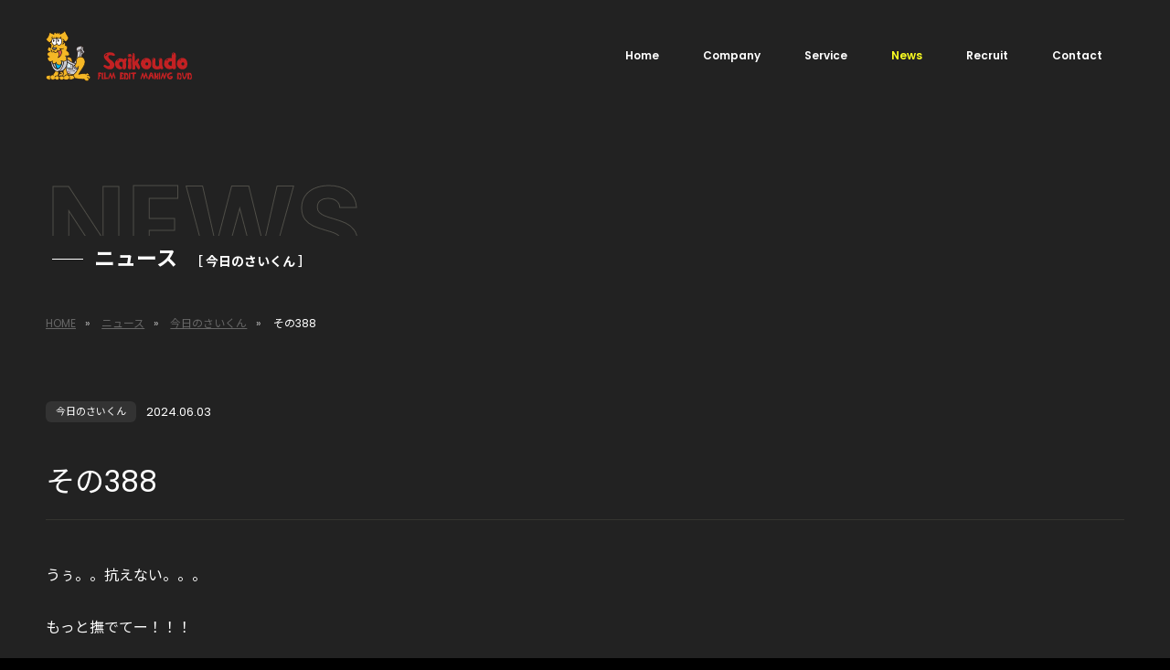

--- FILE ---
content_type: text/html; charset=UTF-8
request_url: https://www.saikoudo.com/news/saikun/sai-388
body_size: 7086
content:
<!doctype html>
<html lang="ja">
<head prefix="og: https://ogp.me/ns#">
<meta charset="UTF-8">
<meta name="viewport" content="width=device-width, initial-scale=1, viewport-fit=cover, maximum-scale=1.0">

<!-- Google Tag Manager -->
<script>(function(w,d,s,l,i){w[l]=w[l]||[];w[l].push({'gtm.start':
new Date().getTime(),event:'gtm.js'});var f=d.getElementsByTagName(s)[0],
j=d.createElement(s),dl=l!='dataLayer'?'&l='+l:'';j.async=true;j.src=
'https://www.googletagmanager.com/gtm.js?id='+i+dl;f.parentNode.insertBefore(j,f);
})(window,document,'script','dataLayer','GTM-TBFTLXS');</script>
<!-- End Google Tag Manager -->

<meta name='robots' content='index, follow, max-image-preview:large, max-snippet:-1, max-video-preview:-1' />

	<!-- This site is optimized with the Yoast SEO plugin v20.9 - https://yoast.com/wordpress/plugins/seo/ -->
	<title>その388 | 舞台撮影の彩高堂[収録・編集・生ライブ配信]</title>
	<meta name="description" content="| うぅ。。抗えない。。。もっと撫でてー！！！" />
	<link rel="canonical" href="https://www.saikoudo.com/news/saikun/sai-388" />
	<meta property="og:locale" content="ja_JP" />
	<meta property="og:type" content="article" />
	<meta property="og:title" content="その388 | 舞台撮影の彩高堂[収録・編集・生ライブ配信]" />
	<meta property="og:description" content="| うぅ。。抗えない。。。もっと撫でてー！！！" />
	<meta property="og:url" content="https://www.saikoudo.com/news/saikun/sai-388" />
	<meta property="og:site_name" content="舞台撮影の彩高堂[収録・編集・生ライブ配信]" />
	<meta property="article:publisher" content="https://www.facebook.com/saikoudo/" />
	<meta property="article:published_time" content="2024-06-03T03:00:17+00:00" />
	<meta property="article:modified_time" content="2024-06-03T02:55:25+00:00" />
	<meta property="og:image" content="https://www.saikoudo.com/wp/wp-content/uploads/2024/06/LINE_ALBUM_240603-225x300.jpg" />
	<meta name="author" content="saikoudo.com-hped" />
	<meta name="twitter:card" content="summary_large_image" />
	<meta name="twitter:label1" content="執筆者" />
	<meta name="twitter:data1" content="saikoudo.com-hped" />
	<meta name="twitter:label2" content="推定読み取り時間" />
	<meta name="twitter:data2" content="1分" />
	<script type="application/ld+json" class="yoast-schema-graph">{"@context":"https://schema.org","@graph":[{"@type":"Article","@id":"https://www.saikoudo.com/news/saikun/sai-388#article","isPartOf":{"@id":"https://www.saikoudo.com/news/saikun/sai-388"},"author":{"name":"saikoudo.com-hped","@id":"https://www.saikoudo.com/#/schema/person/44e01c8e87eaa9cd0e4198be879d6356"},"headline":"その388","datePublished":"2024-06-03T03:00:17+00:00","dateModified":"2024-06-03T02:55:25+00:00","mainEntityOfPage":{"@id":"https://www.saikoudo.com/news/saikun/sai-388"},"wordCount":0,"publisher":{"@id":"https://www.saikoudo.com/#organization"},"image":{"@id":"https://www.saikoudo.com/news/saikun/sai-388#primaryimage"},"thumbnailUrl":"https://www.saikoudo.com/wp/wp-content/uploads/2024/06/LINE_ALBUM_240603-225x300.jpg","articleSection":["今日のさいくん"],"inLanguage":"ja"},{"@type":"WebPage","@id":"https://www.saikoudo.com/news/saikun/sai-388","url":"https://www.saikoudo.com/news/saikun/sai-388","name":"その388 | 舞台撮影の彩高堂[収録・編集・生ライブ配信]","isPartOf":{"@id":"https://www.saikoudo.com/#website"},"primaryImageOfPage":{"@id":"https://www.saikoudo.com/news/saikun/sai-388#primaryimage"},"image":{"@id":"https://www.saikoudo.com/news/saikun/sai-388#primaryimage"},"thumbnailUrl":"https://www.saikoudo.com/wp/wp-content/uploads/2024/06/LINE_ALBUM_240603-225x300.jpg","datePublished":"2024-06-03T03:00:17+00:00","dateModified":"2024-06-03T02:55:25+00:00","description":"| うぅ。。抗えない。。。もっと撫でてー！！！","breadcrumb":{"@id":"https://www.saikoudo.com/news/saikun/sai-388#breadcrumb"},"inLanguage":"ja","potentialAction":[{"@type":"ReadAction","target":["https://www.saikoudo.com/news/saikun/sai-388"]}]},{"@type":"ImageObject","inLanguage":"ja","@id":"https://www.saikoudo.com/news/saikun/sai-388#primaryimage","url":"https://www.saikoudo.com/wp/wp-content/uploads/2024/06/LINE_ALBUM_240603.jpg","contentUrl":"https://www.saikoudo.com/wp/wp-content/uploads/2024/06/LINE_ALBUM_240603.jpg","width":960,"height":1280},{"@type":"BreadcrumbList","@id":"https://www.saikoudo.com/news/saikun/sai-388#breadcrumb","itemListElement":[{"@type":"ListItem","position":1,"name":"HOME","item":"https://www.saikoudo.com/"},{"@type":"ListItem","position":2,"name":"ニュース","item":"https://www.saikoudo.com/news"},{"@type":"ListItem","position":3,"name":"今日のさいくん","item":"https://www.saikoudo.com/news/./saikun"},{"@type":"ListItem","position":4,"name":"その388"}]},{"@type":"WebSite","@id":"https://www.saikoudo.com/#website","url":"https://www.saikoudo.com/","name":"舞台撮影の彩高堂[収録・編集・生ライブ配信]","description":"舞台の撮影[収録・編集・生ライブ配信]や生ライブ配信の特化した彩高堂","publisher":{"@id":"https://www.saikoudo.com/#organization"},"potentialAction":[{"@type":"SearchAction","target":{"@type":"EntryPoint","urlTemplate":"https://www.saikoudo.com/?s={search_term_string}"},"query-input":"required name=search_term_string"}],"inLanguage":"ja"},{"@type":"Organization","@id":"https://www.saikoudo.com/#organization","name":"株式会社 彩髙堂","url":"https://www.saikoudo.com/","logo":{"@type":"ImageObject","inLanguage":"ja","@id":"https://www.saikoudo.com/#/schema/logo/image/","url":"https://www.saikoudo.com/wp/wp-content/uploads/2021/06/logo.png","contentUrl":"https://www.saikoudo.com/wp/wp-content/uploads/2021/06/logo.png","width":405,"height":142,"caption":"株式会社 彩髙堂"},"image":{"@id":"https://www.saikoudo.com/#/schema/logo/image/"},"sameAs":["https://www.facebook.com/saikoudo/"]},{"@type":"Person","@id":"https://www.saikoudo.com/#/schema/person/44e01c8e87eaa9cd0e4198be879d6356","name":"saikoudo.com-hped","image":{"@type":"ImageObject","inLanguage":"ja","@id":"https://www.saikoudo.com/#/schema/person/image/","url":"https://secure.gravatar.com/avatar/6a38305c9a038dc881b0ebc62d499418ff1a304d38b4f3723290de57ce41ed2c?s=96&d=mm&r=g","contentUrl":"https://secure.gravatar.com/avatar/6a38305c9a038dc881b0ebc62d499418ff1a304d38b4f3723290de57ce41ed2c?s=96&d=mm&r=g","caption":"saikoudo.com-hped"},"sameAs":["http://彩高堂"]}]}</script>
	<!-- / Yoast SEO plugin. -->


<style id='wp-img-auto-sizes-contain-inline-css' type='text/css'>
img:is([sizes=auto i],[sizes^="auto," i]){contain-intrinsic-size:3000px 1500px}
/*# sourceURL=wp-img-auto-sizes-contain-inline-css */
</style>
<style id='classic-theme-styles-inline-css' type='text/css'>
/*! This file is auto-generated */
.wp-block-button__link{color:#fff;background-color:#32373c;border-radius:9999px;box-shadow:none;text-decoration:none;padding:calc(.667em + 2px) calc(1.333em + 2px);font-size:1.125em}.wp-block-file__button{background:#32373c;color:#fff;text-decoration:none}
/*# sourceURL=/wp-includes/css/classic-themes.min.css */
</style>
<link rel='stylesheet' id='saikoudo-style-css' href='https://www.saikoudo.com/wp/wp-content/themes/saikoudo/style.css?ver=1.0.0' type='text/css' media='all' />
<link rel='stylesheet' id='style_cmn-css' href='https://www.saikoudo.com/wp/wp-content/themes/saikoudo/css/style_cmn.css?ver=2305191417' type='text/css' media='all' />
<link rel='stylesheet' id='style_post-css' href='https://www.saikoudo.com/wp/wp-content/themes/saikoudo/css/style_post.css?ver=2305191417' type='text/css' media='all' />

<link rel="preconnect" href="https://fonts.googleapis.com">
<link rel="preconnect" href="https://fonts.gstatic.com" crossorigin>
<link href="https://fonts.googleapis.com/css2?family=Cormorant+Infant&family=Noto+Sans+JP:wght@400;700&family=Noto+Serif+JP:wght@500&family=Poppins:wght@400;600&display=swap" rel="stylesheet">
  <link href="https://fonts.googleapis.com/css2?family=Cormorant+Infant&family=Noto+Sans+JP:wght@400;700&family=Poppins:wght@400;600&display=swap" rel="stylesheet">

<style>
body {font-family:'poppins','Noto Sans JP',sans-serif;}
.fMin {font-family:'Noto Serif JP',serif;}
</style>

<meta property="og:image" content="https://www.saikoudo.com/wp/wp-content/themes/saikoudo/images/cmn/ogp.jpg">

<style id='global-styles-inline-css' type='text/css'>
:root{--wp--preset--aspect-ratio--square: 1;--wp--preset--aspect-ratio--4-3: 4/3;--wp--preset--aspect-ratio--3-4: 3/4;--wp--preset--aspect-ratio--3-2: 3/2;--wp--preset--aspect-ratio--2-3: 2/3;--wp--preset--aspect-ratio--16-9: 16/9;--wp--preset--aspect-ratio--9-16: 9/16;--wp--preset--color--black: #000000;--wp--preset--color--cyan-bluish-gray: #abb8c3;--wp--preset--color--white: #ffffff;--wp--preset--color--pale-pink: #f78da7;--wp--preset--color--vivid-red: #cf2e2e;--wp--preset--color--luminous-vivid-orange: #ff6900;--wp--preset--color--luminous-vivid-amber: #fcb900;--wp--preset--color--light-green-cyan: #7bdcb5;--wp--preset--color--vivid-green-cyan: #00d084;--wp--preset--color--pale-cyan-blue: #8ed1fc;--wp--preset--color--vivid-cyan-blue: #0693e3;--wp--preset--color--vivid-purple: #9b51e0;--wp--preset--gradient--vivid-cyan-blue-to-vivid-purple: linear-gradient(135deg,rgb(6,147,227) 0%,rgb(155,81,224) 100%);--wp--preset--gradient--light-green-cyan-to-vivid-green-cyan: linear-gradient(135deg,rgb(122,220,180) 0%,rgb(0,208,130) 100%);--wp--preset--gradient--luminous-vivid-amber-to-luminous-vivid-orange: linear-gradient(135deg,rgb(252,185,0) 0%,rgb(255,105,0) 100%);--wp--preset--gradient--luminous-vivid-orange-to-vivid-red: linear-gradient(135deg,rgb(255,105,0) 0%,rgb(207,46,46) 100%);--wp--preset--gradient--very-light-gray-to-cyan-bluish-gray: linear-gradient(135deg,rgb(238,238,238) 0%,rgb(169,184,195) 100%);--wp--preset--gradient--cool-to-warm-spectrum: linear-gradient(135deg,rgb(74,234,220) 0%,rgb(151,120,209) 20%,rgb(207,42,186) 40%,rgb(238,44,130) 60%,rgb(251,105,98) 80%,rgb(254,248,76) 100%);--wp--preset--gradient--blush-light-purple: linear-gradient(135deg,rgb(255,206,236) 0%,rgb(152,150,240) 100%);--wp--preset--gradient--blush-bordeaux: linear-gradient(135deg,rgb(254,205,165) 0%,rgb(254,45,45) 50%,rgb(107,0,62) 100%);--wp--preset--gradient--luminous-dusk: linear-gradient(135deg,rgb(255,203,112) 0%,rgb(199,81,192) 50%,rgb(65,88,208) 100%);--wp--preset--gradient--pale-ocean: linear-gradient(135deg,rgb(255,245,203) 0%,rgb(182,227,212) 50%,rgb(51,167,181) 100%);--wp--preset--gradient--electric-grass: linear-gradient(135deg,rgb(202,248,128) 0%,rgb(113,206,126) 100%);--wp--preset--gradient--midnight: linear-gradient(135deg,rgb(2,3,129) 0%,rgb(40,116,252) 100%);--wp--preset--font-size--small: 13px;--wp--preset--font-size--medium: 20px;--wp--preset--font-size--large: 36px;--wp--preset--font-size--x-large: 42px;--wp--preset--spacing--20: 0.44rem;--wp--preset--spacing--30: 0.67rem;--wp--preset--spacing--40: 1rem;--wp--preset--spacing--50: 1.5rem;--wp--preset--spacing--60: 2.25rem;--wp--preset--spacing--70: 3.38rem;--wp--preset--spacing--80: 5.06rem;--wp--preset--shadow--natural: 6px 6px 9px rgba(0, 0, 0, 0.2);--wp--preset--shadow--deep: 12px 12px 50px rgba(0, 0, 0, 0.4);--wp--preset--shadow--sharp: 6px 6px 0px rgba(0, 0, 0, 0.2);--wp--preset--shadow--outlined: 6px 6px 0px -3px rgb(255, 255, 255), 6px 6px rgb(0, 0, 0);--wp--preset--shadow--crisp: 6px 6px 0px rgb(0, 0, 0);}:where(.is-layout-flex){gap: 0.5em;}:where(.is-layout-grid){gap: 0.5em;}body .is-layout-flex{display: flex;}.is-layout-flex{flex-wrap: wrap;align-items: center;}.is-layout-flex > :is(*, div){margin: 0;}body .is-layout-grid{display: grid;}.is-layout-grid > :is(*, div){margin: 0;}:where(.wp-block-columns.is-layout-flex){gap: 2em;}:where(.wp-block-columns.is-layout-grid){gap: 2em;}:where(.wp-block-post-template.is-layout-flex){gap: 1.25em;}:where(.wp-block-post-template.is-layout-grid){gap: 1.25em;}.has-black-color{color: var(--wp--preset--color--black) !important;}.has-cyan-bluish-gray-color{color: var(--wp--preset--color--cyan-bluish-gray) !important;}.has-white-color{color: var(--wp--preset--color--white) !important;}.has-pale-pink-color{color: var(--wp--preset--color--pale-pink) !important;}.has-vivid-red-color{color: var(--wp--preset--color--vivid-red) !important;}.has-luminous-vivid-orange-color{color: var(--wp--preset--color--luminous-vivid-orange) !important;}.has-luminous-vivid-amber-color{color: var(--wp--preset--color--luminous-vivid-amber) !important;}.has-light-green-cyan-color{color: var(--wp--preset--color--light-green-cyan) !important;}.has-vivid-green-cyan-color{color: var(--wp--preset--color--vivid-green-cyan) !important;}.has-pale-cyan-blue-color{color: var(--wp--preset--color--pale-cyan-blue) !important;}.has-vivid-cyan-blue-color{color: var(--wp--preset--color--vivid-cyan-blue) !important;}.has-vivid-purple-color{color: var(--wp--preset--color--vivid-purple) !important;}.has-black-background-color{background-color: var(--wp--preset--color--black) !important;}.has-cyan-bluish-gray-background-color{background-color: var(--wp--preset--color--cyan-bluish-gray) !important;}.has-white-background-color{background-color: var(--wp--preset--color--white) !important;}.has-pale-pink-background-color{background-color: var(--wp--preset--color--pale-pink) !important;}.has-vivid-red-background-color{background-color: var(--wp--preset--color--vivid-red) !important;}.has-luminous-vivid-orange-background-color{background-color: var(--wp--preset--color--luminous-vivid-orange) !important;}.has-luminous-vivid-amber-background-color{background-color: var(--wp--preset--color--luminous-vivid-amber) !important;}.has-light-green-cyan-background-color{background-color: var(--wp--preset--color--light-green-cyan) !important;}.has-vivid-green-cyan-background-color{background-color: var(--wp--preset--color--vivid-green-cyan) !important;}.has-pale-cyan-blue-background-color{background-color: var(--wp--preset--color--pale-cyan-blue) !important;}.has-vivid-cyan-blue-background-color{background-color: var(--wp--preset--color--vivid-cyan-blue) !important;}.has-vivid-purple-background-color{background-color: var(--wp--preset--color--vivid-purple) !important;}.has-black-border-color{border-color: var(--wp--preset--color--black) !important;}.has-cyan-bluish-gray-border-color{border-color: var(--wp--preset--color--cyan-bluish-gray) !important;}.has-white-border-color{border-color: var(--wp--preset--color--white) !important;}.has-pale-pink-border-color{border-color: var(--wp--preset--color--pale-pink) !important;}.has-vivid-red-border-color{border-color: var(--wp--preset--color--vivid-red) !important;}.has-luminous-vivid-orange-border-color{border-color: var(--wp--preset--color--luminous-vivid-orange) !important;}.has-luminous-vivid-amber-border-color{border-color: var(--wp--preset--color--luminous-vivid-amber) !important;}.has-light-green-cyan-border-color{border-color: var(--wp--preset--color--light-green-cyan) !important;}.has-vivid-green-cyan-border-color{border-color: var(--wp--preset--color--vivid-green-cyan) !important;}.has-pale-cyan-blue-border-color{border-color: var(--wp--preset--color--pale-cyan-blue) !important;}.has-vivid-cyan-blue-border-color{border-color: var(--wp--preset--color--vivid-cyan-blue) !important;}.has-vivid-purple-border-color{border-color: var(--wp--preset--color--vivid-purple) !important;}.has-vivid-cyan-blue-to-vivid-purple-gradient-background{background: var(--wp--preset--gradient--vivid-cyan-blue-to-vivid-purple) !important;}.has-light-green-cyan-to-vivid-green-cyan-gradient-background{background: var(--wp--preset--gradient--light-green-cyan-to-vivid-green-cyan) !important;}.has-luminous-vivid-amber-to-luminous-vivid-orange-gradient-background{background: var(--wp--preset--gradient--luminous-vivid-amber-to-luminous-vivid-orange) !important;}.has-luminous-vivid-orange-to-vivid-red-gradient-background{background: var(--wp--preset--gradient--luminous-vivid-orange-to-vivid-red) !important;}.has-very-light-gray-to-cyan-bluish-gray-gradient-background{background: var(--wp--preset--gradient--very-light-gray-to-cyan-bluish-gray) !important;}.has-cool-to-warm-spectrum-gradient-background{background: var(--wp--preset--gradient--cool-to-warm-spectrum) !important;}.has-blush-light-purple-gradient-background{background: var(--wp--preset--gradient--blush-light-purple) !important;}.has-blush-bordeaux-gradient-background{background: var(--wp--preset--gradient--blush-bordeaux) !important;}.has-luminous-dusk-gradient-background{background: var(--wp--preset--gradient--luminous-dusk) !important;}.has-pale-ocean-gradient-background{background: var(--wp--preset--gradient--pale-ocean) !important;}.has-electric-grass-gradient-background{background: var(--wp--preset--gradient--electric-grass) !important;}.has-midnight-gradient-background{background: var(--wp--preset--gradient--midnight) !important;}.has-small-font-size{font-size: var(--wp--preset--font-size--small) !important;}.has-medium-font-size{font-size: var(--wp--preset--font-size--medium) !important;}.has-large-font-size{font-size: var(--wp--preset--font-size--large) !important;}.has-x-large-font-size{font-size: var(--wp--preset--font-size--x-large) !important;}
/*# sourceURL=global-styles-inline-css */
</style>
</head>

<body class="wp-singular post-template-default single single-post postid-2714 single-format-standard wp-theme-saikoudo">

<!-- Google Tag Manager (noscript) -->
<noscript><iframe src="https://www.googletagmanager.com/ns.html?id=GTM-TBFTLXS"
height="0" width="0" style="display:none;visibility:hidden"></iframe></noscript>
<!-- End Google Tag Manager (noscript) -->


<div id="page" class="site">

  <header id="masthead" class="site-header">
    <div class="inner">

      <div class="site-branding">
      <div class="main-title">        <a href="https://www.saikoudo.com">
          <img
            src="https://www.saikoudo.com/wp/wp-content/themes/saikoudo/images/cmn/logo_site.svg"
            width="551"
            height="140"
            alt="舞台撮影 彩高堂">
        </a>
      </div>      </div><!-- /.site-branding -->

      <div class="gNav">
        <div class="naviToggleBtn"><div class="inner"><span></span><span></span><span></span></div></div>
        <div class="naviArea">
          <nav id="site-navigation" class="main-navigation">
            <ul class="lv1 togglMenu toggleBlock">
              <li>
                <a href="https://www.saikoudo.com" class="hoverArea">
                  <div class="role"><span class="en">Home</span><span class="ja">ホーム</span></div>
                </a>
              </li>
              <li>
                <div class="togglMenubtn">
                  <a href="https://www.saikoudo.com/company" class="hoverArea">
                    <div class="role"><span class="en">Company</span><span class="ja">会社紹介</span></div>
                  </a>
                  <div class="toggleBtn"></div>
                </div>
                <div class="toggleCont">
                  <ul class="lv2">
                    <li><a href="https://www.saikoudo.com/company">会社概要</a></li>
                    <li><a href="https://www.saikoudo.com/works">最近の制作実績</a></li>
                    <li><a href="https://www.saikoudo.com/works-list">制作実績(団体名のみ)</a></li>
                  </ul>
                </div>
              </li>
              <li>
                <div class="togglMenubtn">
                  <div class="hoverArea">
                    <div class="role"><span class="en">Service</span><span class="ja">サービス一覧</span></div>
                  </div>
                  <div class="toggleBtn"></div>
                </div>
                <div class="toggleCont">
                  <ul class="lv2">
                    <li><a href="https://www.saikoudo.com/service/filming">収録・編集</a></li>
                    <li><a href="https://www.saikoudo.com/service/live-streaming">生ライブ配信</a></li>
                    <li><a href="https://www.saikoudo.com/service/disc-media">DVD・Blu-ray制作</a></li>
                    <li><a href="https://www.saikoudo.com/service/studio_rental">スタジオレンタル</a></li>
                  </ul>
                </div>
              </li>
              <li class="current">
                <div class="togglMenubtn">
                  <a href="https://www.saikoudo.com/news" class="hoverArea">
                    <div class="role"><span class="en">News</span><span class="ja">ニュース</span></div>
                  </a>
                  <div class="toggleBtn"></div>
                </div>
                <div class="toggleCont">
                  <ul class="lv2">
                    <li>
                      <div class="togglMenubtn">
                        <div class="hoverArea">カテゴリー</div>
                        <div class="toggleBtn"></div>
                      </div>
                      <div class="toggleCont">
                        <ul class="lv3">
                          <li><a href="https://www.saikoudo.com/news/./information">お知らせ</a></li><li><a href="https://www.saikoudo.com/news/./saikun">今日のさいくん</a></li>                        </ul>
                      </div>
                    </li>
                    <li>
                      <div class="togglMenubtn">
                        <div class="hoverArea">アーカイブ</div>
                        <div class="toggleBtn"></div>
                      </div>
                      <div class="toggleCont">
                        <ul class="lv3 aNone lv3St1">
                          <li>
                            <select name="archive-dropdown" onChange='document.location.href=this.options[this.selectedIndex].value;'> 
                              <option value="">月を選択</option> 
                              	<option value='https://www.saikoudo.com/news/2026/01'> 2026年1月 &nbsp;(5)</option>
	<option value='https://www.saikoudo.com/news/2025/12'> 2025年12月 &nbsp;(9)</option>
	<option value='https://www.saikoudo.com/news/2025/11'> 2025年11月 &nbsp;(6)</option>
	<option value='https://www.saikoudo.com/news/2025/10'> 2025年10月 &nbsp;(12)</option>
	<option value='https://www.saikoudo.com/news/2025/09'> 2025年9月 &nbsp;(10)</option>
	<option value='https://www.saikoudo.com/news/2025/08'> 2025年8月 &nbsp;(11)</option>
	<option value='https://www.saikoudo.com/news/2025/07'> 2025年7月 &nbsp;(5)</option>
	<option value='https://www.saikoudo.com/news/2025/06'> 2025年6月 &nbsp;(10)</option>
	<option value='https://www.saikoudo.com/news/2025/05'> 2025年5月 &nbsp;(11)</option>
	<option value='https://www.saikoudo.com/news/2025/04'> 2025年4月 &nbsp;(12)</option>
	<option value='https://www.saikoudo.com/news/2025/03'> 2025年3月 &nbsp;(15)</option>
	<option value='https://www.saikoudo.com/news/2025/02'> 2025年2月 &nbsp;(6)</option>
	<option value='https://www.saikoudo.com/news/2025/01'> 2025年1月 &nbsp;(19)</option>
	<option value='https://www.saikoudo.com/news/2024/12'> 2024年12月 &nbsp;(15)</option>
	<option value='https://www.saikoudo.com/news/2024/11'> 2024年11月 &nbsp;(12)</option>
	<option value='https://www.saikoudo.com/news/2024/10'> 2024年10月 &nbsp;(19)</option>
	<option value='https://www.saikoudo.com/news/2024/09'> 2024年9月 &nbsp;(27)</option>
	<option value='https://www.saikoudo.com/news/2024/08'> 2024年8月 &nbsp;(28)</option>
	<option value='https://www.saikoudo.com/news/2024/07'> 2024年7月 &nbsp;(30)</option>
	<option value='https://www.saikoudo.com/news/2024/06'> 2024年6月 &nbsp;(31)</option>
	<option value='https://www.saikoudo.com/news/2024/05'> 2024年5月 &nbsp;(31)</option>
	<option value='https://www.saikoudo.com/news/2024/04'> 2024年4月 &nbsp;(26)</option>
	<option value='https://www.saikoudo.com/news/2024/03'> 2024年3月 &nbsp;(31)</option>
	<option value='https://www.saikoudo.com/news/2024/02'> 2024年2月 &nbsp;(28)</option>
	<option value='https://www.saikoudo.com/news/2024/01'> 2024年1月 &nbsp;(27)</option>
	<option value='https://www.saikoudo.com/news/2023/12'> 2023年12月 &nbsp;(27)</option>
	<option value='https://www.saikoudo.com/news/2023/11'> 2023年11月 &nbsp;(30)</option>
	<option value='https://www.saikoudo.com/news/2023/10'> 2023年10月 &nbsp;(31)</option>
	<option value='https://www.saikoudo.com/news/2023/09'> 2023年9月 &nbsp;(30)</option>
	<option value='https://www.saikoudo.com/news/2023/08'> 2023年8月 &nbsp;(31)</option>
	<option value='https://www.saikoudo.com/news/2023/07'> 2023年7月 &nbsp;(31)</option>
	<option value='https://www.saikoudo.com/news/2023/06'> 2023年6月 &nbsp;(30)</option>
	<option value='https://www.saikoudo.com/news/2023/05'> 2023年5月 &nbsp;(22)</option>
	<option value='https://www.saikoudo.com/news/2022/08'> 2022年8月 &nbsp;(1)</option>
                            </select>
                          </li>
                        </ul>
                      </div>
                    </li>
                  </ul>
                </div>
              </li>
              <li>
                <a href="https://www.saikoudo.com/recruitment" class="hoverArea">
                  <div class="role"><span class="en">Recruit</span><span class="ja">採用情報</span></div>
                </a>
              </li>
              <li>
                <div class="togglMenubtn">
                  <a href="https://www.saikoudo.com/contact" class="hoverArea">
                    <div class="role"><span class="en">Contact</span><span class="ja">ご連絡</span></div>
                  </a>
                  <div class="toggleBtn"></div>
                </div>
                <div class="toggleCont">
                  <ul class="lv2">
                    <li><a href="https://www.saikoudo.com/faq">よくあるご質問</a></li>
                    <li><a href="https://www.saikoudo.com/quote_request">自動見積もり</a></li>
                    <li><a href="https://www.saikoudo.com/contact">お問い合わせ</a></li>
                  </ul>
                </div>
              </li>
            </ul>
          </nav><!-- /#site-navigation -->
        </div><!-- /.naviArea -->
      </div><!-- /.gNav -->

    </div>
  </header><!-- /#masthead -->

  <div class="main_outer">
<section class="page_header">
  <div class="contentsInnerW">
    <div class="pageTtl">      <span class="en scrl_display" data-ttl="NEWS">NEWS</span>
      <span class="ja">
      ニュース      <span class="cat">［ 今日のさいくん ］</span>      </span>
    </div>    <div class="breadCrumb"><span><span><a href="https://www.saikoudo.com/">HOME</a></span>  <span><a href="https://www.saikoudo.com/news">ニュース</a></span>  <span><a href="https://www.saikoudo.com/news/./saikun">今日のさいくん</a></span>  <span class="breadcrumb_last" aria-current="page">その388</span></span></div>  </div><!--/.contentsInnerW  -->
</section><!--/.blog_list  -->

<div class="main_area content_blog scrl_display">

	<main id="primary" class="site-main">

    <article class="content_single">

      <div class="content_single_postarea">

    

  <div class="textBody">

    <header class="haeder_single">
      <div class="blog_date">
        <ul class="cat">
        <li>今日のさいくん</li>        </ul>
        <time class="date">2024.06.03</time>
      </div><!-- /.blog_date -->

      <h1 class="singleTtl">その388</h1>
    </header><!-- /.haeder_single -->

    
    <div class="editorArea">
    <p>うぅ。。抗えない。。。</p>
<p>もっと撫でてー！！！</p>
<p><img fetchpriority="high" decoding="async" class="alignnone size-medium wp-image-2715" src="https://www.saikoudo.com/wp/wp-content/uploads/2024/06/LINE_ALBUM_240603-225x300.jpg" alt="" width="225" height="300" srcset="https://www.saikoudo.com/wp/wp-content/uploads/2024/06/LINE_ALBUM_240603-225x300.jpg 225w, https://www.saikoudo.com/wp/wp-content/uploads/2024/06/LINE_ALBUM_240603-768x1024.jpg 768w, https://www.saikoudo.com/wp/wp-content/uploads/2024/06/LINE_ALBUM_240603.jpg 960w" sizes="(max-width: 225px) 100vw, 225px" /></p>
    </div><!-- /.editorArea -->

  </div><!-- /.textBody -->

</div><!-- /.content_single_postarea -->

      <div class="post_nav_singl">
        <ul>
          <li class="post_nav prev">
                      <a href="https://www.saikoudo.com/news/saikun/sai-387" title="その387">
              <div class="nav_txt">Prev</div>
              <div class="ttl">その387</div>
            </a>
                    </li>
          <li class="back">
            <a href="https://www.saikoudo.com/news/">記事一覧に戻る</a>
          </li>
          <li class="post_nav next">
                      <a href="https://www.saikoudo.com/news/saikun/sai-389" title="その389">
              <div class="nav_txt">Next</div>
              <div class="ttl">その389</div>
            </a>
                    </li>
        </ul>

      </div><!-- /.post_nav_singl -->

    </article><!-- /.content_single -->

	</main><!-- /#main -->

</div><!-- /.main_area -->


  </div><!-- /.main_outer -->

	<footer id="colophon" class="site-footer">

    <div class="footer_top">
      <nav class="footer_nav">
        <div class="footer_nav_menu services">
          <div class="service service1">
            <h2 class="ttl1">SERVICE</h2>
            <h3 class="ttl2">撮影メニュー</h3>
            <ul>
              <li><a href="https://www.saikoudo.com/service/filming">収録・編集</a></li>
              <li><a href="https://www.saikoudo.com/service/live-streaming">生ライブ配信</a></li>
              <li><a href="https://www.saikoudo.com/service/disc-media">DVD・Blu-ray制作</a></li>
            </ul>
          </div>
          <div class="service service2">
            <h3 class="ttl2">スタジオレンタル</h3>
            <ul>
              <li><a href="https://www.saikoudo.com/service/studio_rental#sec1">スタジオレンタルについて</a></li>
              <li><a href="https://www.saikoudo.com/service/studio_rental#sec2">無料貸出機材</a></li>
              <li><a href="https://www.saikoudo.com/service/studio_rental#sec3">料金表</a></li>
              <li><a href="https://www.saikoudo.com/service/studio_rental#sec4">スタジオのご予約</a></li>
            </ul>
          </div>
        </div>
        <div  class="footer_nav_menu about_us">
          <ul class="other">
            <li><a href="https://www.saikoudo.com/company">会社概要</a></li>
            <li><a href="https://www.saikoudo.com/works">最近の制作実績</a></li>
            <li><a href="https://www.saikoudo.com/works-list">制作実績（団体名のみ）</a></li>
            <li><a href="https://www.saikoudo.com/faq">よくあるご質問</a></li>
            <li><a href="https://www.saikoudo.com/news">ニュース</a></li>
            <li><a href="https://www.saikoudo.com/recruitment">採用</a></li>
            <li><a href="https://www.saikoudo.com/quote_request">自動見積もり</a></li>
            <li><a href="https://www.saikoudo.com/contact">お問い合わせ</a></li>
            <li><a href="https://www.saikoudo.com/privacy-policy">プライバシーポリシー</a></li>
          </ul>
        </div>
      </nav>
    </div><!-- /.footer_top -->

    <div class="footer_btm">
      <div class="copyright_area">
        <p class="copyright">&copy;2007 SAIKOUDO Co., Ltd.</p>
        <p class="copyright_txt">著作権者の許可なくこのサイトの内容の全て又は一部をいかなる手段に<br class="brSp">おいても複製・転載・流用・転売・複写等することを固く禁じます。</p>
      </div>
      <div class="pagetop"><a href="#page"></a></div>
    </div><!-- /.footer_btm -->
	</footer><!-- #colophon -->
</div><!-- #page -->

<script src="https://www.saikoudo.com/wp/wp-includes/js/jquery/jquery.min.js?ver=3.7.1" id="jquery-core-js"></script>
<script src="https://www.saikoudo.com/wp/wp-includes/js/jquery/jquery-migrate.min.js?ver=3.4.1" id="jquery-migrate-js"></script>
<script src="https://www.saikoudo.com/wp/wp-content/themes/saikoudo/js/navigation.js?ver=1.0.0" id="saikoudo-navigation-js"></script>
<script src="https://www.saikoudo.com/wp/wp-content/themes/saikoudo/js/script_cmn_underlayer.js?ver=2305191417" id="cmn_underlayer-js"></script>
<script src="https://www.saikoudo.com/wp/wp-content/themes/saikoudo/js/script_cmn.js?ver=2305191417" id="script_cmn-js"></script>
<script type="speculationrules">
{"prefetch":[{"source":"document","where":{"and":[{"href_matches":"/*"},{"not":{"href_matches":["/wp/wp-*.php","/wp/wp-admin/*","/wp/wp-content/uploads/*","/wp/wp-content/*","/wp/wp-content/plugins/*","/wp/wp-content/themes/saikoudo/*","/*\\?(.+)"]}},{"not":{"selector_matches":"a[rel~=\"nofollow\"]"}},{"not":{"selector_matches":".no-prefetch, .no-prefetch a"}}]},"eagerness":"conservative"}]}
</script>

</body>
</html>

--- FILE ---
content_type: text/css
request_url: https://www.saikoudo.com/wp/wp-content/themes/saikoudo/css/style_cmn.css?ver=2305191417
body_size: 7840
content:
@charset "UTF-8";


/* ---------------------------------------------
Reset
--------------------------------------------- */
/* Modern browser */
*,*::before,*::after{box-sizing:border-box}*{margin:0}html,body{height:100%}body{line-height:1.5;-webkit-font-smoothing:antialiased}img,picture,video,canvas,svg{display:block;max-width:100%}input,button,textarea,select{font:inherit}p,h1,h2,h3,h4,h5,h6{overflow-wrap:break-word}#root,#__next{isolation:isolate}


/* addition */
img,
video,
iframe {
  width: 100%;
  max-width: 100%;
  height: auto;
  vertical-align: bottom;
  display: block;
}
em {
  font-style: normal;
}
small {
  font-size: 80%;
}

ul,ol,li {
  padding: 0;
  list-style: none;
}

@media screen and (max-width:640px) {
}

/* ---------------------------------------------
font
--------------------------------------------- */
html,
body {
  font-family:  'poppins',
                'Noto Sans JP',
                sans-serif;
}

strong, em {
  font-weight: 700;
}

input,
textarea,
::placeholder {
  font-family:  'Noto Sans JP',
                sans-serif;
}
::placeholder {
  color: #666;
}


/* ---------------------------------------------
Base
--------------------------------------------- */
* {
  backface-visibility: hidden;
}
html {
  font-size: 100%;
}
html body {
  line-height: 1.6;
  color: #fff;
  font-size: 16px;
  background-color: #000;
}

html body a,
html body a:link,
html body a:visited {
  color: #c0b951;
}
html body a:hover {
  color: #1e87f0;
}

@media screen and (max-width:640px) {
  html body {
    font-size: 3.5vw;
  }
}


/* ---------------------------------------------
width
--------------------------------------------- */
.site {
  width: 100%;
  min-width: 1080px;
}
.contentsInnerW {
  max-width: 1400px;
  margin: 0 auto;
  padding: 0 50px;
}
@media screen and (max-width:640px) {
  .site {
    width: 100%;
    min-width: 100%;
    overflow: hidden;
  }

  .contentsInnerW {
    width: 100%;
    max-width: 100%;
    margin: 0;
    padding: 0 3vw;
  }
}


/* ---------------------------------------------
cmn
--------------------------------------------- */
.brSp {
  display: none;
}
@media screen and (max-width:640px) {
  .brPc {
    display: none;
  }
  .brSp {
    display: block;
  }
}

.red {
  color: #c15252;
}
.ylw1 {
  color: #fcff21;
}
.ylw2 {
  color: #c0b951;
}

.fontWN {
  font-weight: 400;
}

@media screen and (max-width:640px) {
  .toggleBlock .toggleCont {
    display: none;
  }
}


.note {
  font-size: 14px;
  display: inline-block;
}
.note.note1 {
  padding-left: 1.3em;
  text-indent: -1.3em;
}
@media screen and (max-width:640px) {
  .note {
    font-size: 2.4vw;
  }
}

.pages .toggleBlock .toggleBtn {
  cursor: pointer;
}
.pages .toggleBlock .toggleCont {
  display: none;
}

a[target="_blank"] {
  padding-right: 2em;
  display: inline-block;
  position: relative;
}
a[target="_blank"]::after {
  content: '';
  width: 1.5em;
  height: 1.5em;
  margin-left: .5em;
  color: #fff;
  background-repeat: no-repeat;
  background-position: center;
  background-image: url('data:image/svg+xml;charset=utf8,%3Csvg%20version%3D%221.1%22%20id%3D%22%E3%83%AC%E3%82%A4%E3%83%A4%E3%83%BC_1%22%20xmlns%3D%22http%3A%2F%2Fwww.w3.org%2F2000%2Fsvg%22%20x%3D%220px%22%20y%3D%220px%22%20viewBox%3D%220%200%2048%2048%22%20style%3D%22enable-background%3Anew%200%200%2048%2048%3B%22%20xml%3Aspace%3D%22preserve%22%3E%3Cstyle%20type%3D%22text%2Fcss%22%3E%20.st0%7Bfill%3Anone%3B%7D%20.st1%7Bfill%3Anone%3Bstroke%3A%23fff%3Bstroke-width%3A2%3Bstroke-linecap%3Around%3Bstroke-linejoin%3Around%3B%7D%3C%2Fstyle%3E%3Crect%20class%3D%22st0%22%20width%3D%2248%22%20height%3D%2248%22%2F%3E%3Cpolyline%20class%3D%22st1%22%20points%3D%2227%2C12%2036%2C12%2036%2C21%20%22%2F%3E%3Cpolyline%20class%3D%22st1%22%20points%3D%2232%2C26%2032%2C34%2014%2C34%2014%2C16%2022%2C16%20%22%2F%3E%3Cline%20class%3D%22st1%22%20x1%3D%2224%22%20y1%3D%2224%22%20x2%3D%2235%22%20y2%3D%2213%22%2F%3E%3C%2Fsvg%3E');
  display: inline-block;
  position: absolute;
  top: 50%;
  right: 0;
  transform: translateY(-50%);
  transform-origin: center;
  transition: all .6s cubic-bezier(0.165, 0.84, 0.44, 1);
}
a[target="_blank"]:hover::after {
  transform: translateY(-50%) scale(1.4);
}

/* table */
.pages table {
  border-collapse: collapse;
}
.pages .table_st1 th,
.pages .table_st1 td {
  text-align: left;
  border: 1px solid #555;
  padding: .5em 1em;
}
.pages .table_st1 th {
  background-color: #333;
}
.pages .table_st1 td p {
  margin-bottom: .5em;
}
.pages .table_st1 td p:last-child {
  margin-bottom: 0;
}



/* ---------------------------------------------
header
--------------------------------------------- */
#masthead {
  margin: 0;
  padding: 1.7em 50px 0;
  position: fixed;
  top: 0;
  right: 0;
  left: 0;
  z-index: 9999;
}
body:not(.home).display_visited #masthead {
  transition: all .3s;
}
body:not(.home) #masthead.bg-active {
  padding: .1em 50px;
  background-color: rgba(1, 1, 1, .6);
}
@media screen and (max-width:640px) {
  body:not(.home) #masthead.bg-active {
    padding-bottom: 0;
    background-color: transparent;
  }
}
#masthead .inner {
  min-width: 1080px;
  margin: 0 auto;
  display: flex;
  justify-content: space-between;
  align-items: center;
}
#masthead .flexBox {
  display: flex;
  justify-content: space-between;
  align-items: center;
}
#masthead .site-branding {
  width: 160px;
}
#masthead .site-branding a {  
  display: block;
}
@media screen and (max-width:640px) {
  #masthead {
    padding: 3vw 3vw 0 !important;
  }
  #masthead .inner {
    min-width: 100%;
  }
  #masthead .site-branding {
    width: 25vw;
  }
}


#masthead .gNav {
  margin: 0;
}
#masthead .gNav .naviToggleBtn {
  display: none;
}
#masthead .naviArea {
  margin: 0;
}
#masthead .naviArea .main-navigation {
  margin: 0;
  position: relative;
}
#masthead .naviArea .main-navigation .lv1 {
  margin: 0;
  text-align: center;
  display: flex;
  justify-content: flex-end;
  align-items: center;
  font-size: 12px;
  font-weight: 700;
}
#masthead .naviArea .main-navigation .lv1 li {
  margin: 0;
  cursor: pointer;
}
#masthead .naviArea .main-navigation .lv1 li a {
  color: #fff;
  text-decoration: none;
}
#masthead .naviArea .main-navigation .lv1 > li.current > .hoverArea,
#masthead .naviArea .main-navigation .lv1 > li.current > .togglMenubtn > .hoverArea {
  color: #fcff21;
}
#masthead .naviArea .main-navigation .lv1 li .hoverArea {
  padding: 2em 0;
  position: relative;
  z-index: 2;
  display: block;
}
#masthead .naviArea .main-navigation .lv1 li .role {
  padding: 0 2em;
  overflow: hidden;
  position: relative;
}
#masthead .naviArea .main-navigation .lv1 li .en  {
  display: block;
  position: relative;
  z-index: 2;
  transform: translateY(0);
  transition: all .6s cubic-bezier(0.165, 0.84, 0.44, 1);
}
#masthead .naviArea .main-navigation .lv1 li .ja  {
  display: block;
  position: absolute;
  top: 0;
  left: 50%;
  transform: translate(-50%, 100%);
  transition: all .6s cubic-bezier(0.165, 0.84, 0.44, 1);
  white-space: nowrap;
}
#masthead .naviArea .main-navigation .lv1 > li:hover .role  .en {
  transform: translateY(-100%);
}
#masthead .naviArea .main-navigation .lv1 > li:hover .role  .ja {
  transform: translate(-50%, 0);
}

#masthead .naviArea .main-navigation .lv2 {
  margin: 0;
  padding: 0 1em;
  text-align: left;
  font-size: 14px;
  display: flex;
  justify-content: center;
  align-items: flex-start;
  position: absolute;
  top: 100%;
  right: 0;
  left: 0;
  z-index: 1;
  display: none;
  transform: translateY(-3em);
  pointer-events: none;
}
.display #masthead .naviArea .main-navigation .lv2,
.display_visited #masthead .naviArea .main-navigation .lv2 {
  display: flex;
  transition: all .6s cubic-bezier(0.165, 0.84, 0.44, 1);
  opacity: 0;
}
#masthead .naviArea .main-navigation > ul.lv1 > li:hover .lv2 {
  transform: translateY(0);
  opacity: 1;
  pointer-events: auto;
}
#masthead .naviArea .main-navigation > ul.lv1 > li:last-child:hover .lv2 {
  justify-content: flex-end;
}
#masthead .naviArea .main-navigation .lv2::before {
  content: '';
  width: 100%;
  height: 1px;
  position: absolute;
  top: 0;
  right: 0;
  left: 0;
  display: block;
  background-image: linear-gradient(#fff, #fff);
  background-repeat: no-repeat;
  background-position: 100% 0;
  background-size: 0% 1px;
  transition: all .6s cubic-bezier(0.165, 0.84, 0.44, 1) background-size;
}
#masthead .naviArea .main-navigation > ul > li:hover .lv2::before  {
  background-position: 0px 0;
  background-size: 100% 1px;
  transition: all .6s cubic-bezier(0.165, 0.84, 0.44, 1) background-size;
}
#masthead .naviArea .main-navigation .lv2 li {
  margin: 0;
  padding: 1em 1.5em;
  white-space: nowrap;
  text-shadow: 0 0 2px rgba(0,0,0,.5), 0 0 4px rgba(0,0,0,.5);
  position: relative;
}
body:not(.home) #masthead.bg-active .naviArea .main-navigation .lv2 > li {
  background-color: rgba(1, 1, 1, .4);
}
#masthead .naviArea .main-navigation .lv2 li a,
#masthead .naviArea .main-navigation .lv2 li .hoverArea {
  padding: .5em 0 .1em;
  display: block;
  position: relative;
  background-image: linear-gradient(#fff, #fff);
  background-repeat: no-repeat;
  background-position: 100% 100%;
  background-size: 0% 1px;
  transition: all .6s cubic-bezier(0.165, 0.84, 0.44, 1) background-size;
}
#masthead .naviArea .main-navigation .lv2 li a:hover {
  background-position: 0px 100%;
  background-size: 100% 1px;
}

#masthead .naviArea .main-navigation .lv3 {
  margin: 0;
  padding: 0 0 .5em 2em;
  position: absolute;
  top: 100%;
  left: 0;
  transform: translateY(-3em);
  transition: all .6s cubic-bezier(0.165, 0.84, 0.44, 1);
  opacity: 0;
  pointer-events: none;
}
body:not(.home) #masthead.bg-active .naviArea .main-navigation .lv3 {
  background-color: rgba(1, 1, 1, .4);
}
#masthead .naviArea .main-navigation ul.lv2 > li:hover .lv3 {
  transform: translateY(0);
  opacity: 1;
  pointer-events: auto;
}
#masthead .naviArea .main-navigation .lv3 li {
  margin: 0;
  padding: 0 2em .5em 1em;
  border-left: 1px solid #888;
}
#masthead .naviArea .main-navigation .lv3.lv3St1 li {
  padding-top: 1em;
}
#masthead .naviArea .main-navigation .lv3 li a {
  display: inline-block;
}

#masthead .naviArea .main-navigation .toggleBtn {
  display: none;
}

@media screen and (max-width:640px) {
  /* gナビ PCリセット */
  #masthead .naviArea .main-navigation .lv1 > li:hover .role .en,
  #masthead .naviArea .main-navigation .lv1 > li:hover .role .ja,
  #masthead .naviArea .main-navigation .lv2,
  #masthead .naviArea .main-navigation .lv3 {
    transform: translate(0, 0);
    opacity: 1;
    pointer-events: auto;
  }
  #masthead .naviArea .main-navigation .lv1 a:hover {
    background: none;
  }
  #masthead .naviArea .main-navigation .lv2::before,
  #masthead .naviArea .main-navigation > ul > li:hover .lv2::before {
    display: none;
  }

  #masthead .gNav {
    width: 50px;
    display: block;
  }
  #masthead .gNav .naviToggleBtn {
    width: 100%;
    height: 50px;
    position: relative;
    z-index: 3;
    display: flex;
    justify-content: center;
    align-items: center;
  }
  body:not(.home) #masthead.bg-active .gNav .naviToggleBtn {
    background-color: rgba(1, 1, 1, .6);
  }
  #masthead .gNav .naviToggleBtn .inner {
    width: 28px;
    min-width: auto;
    height: 22px;
    position: relative;
    display: block;
  }
  #masthead .gNav .naviToggleBtn span {
    width: 100%;
    height: 2px;
    background-color: #fff;
    border-radius: 2px;
    display: block;
    position: absolute;
    top: 0;
    left: 0;
    transition: top .15s ease .15s,transform .15s ease-out .05s;
  }
  #masthead .gNav .naviToggleBtn span:nth-child(2) {
    top: 10px;
    opacity: 1;
    transition: .15s ease .15s;
  }
  #masthead .gNav .naviToggleBtn.active span:nth-child(2) {
    opacity: 0;
  }
  #masthead .gNav .naviToggleBtn span:first-child {
    top: 0;
  }
  #masthead .gNav .naviToggleBtn span:last-child {
    top: 20px;
  }
  #masthead .gNav .naviToggleBtn.active span:first-child,
  #masthead .gNav .naviToggleBtn.active span:last-child {
    top: 10px;
    transition: top .15s ease .05s,transform .15s ease-out .25s;
  }
  #masthead .gNav .naviToggleBtn.active span:first-child {
    transform: rotate(45deg);
  }
  #masthead .gNav .naviToggleBtn.active span:last-child {
    transform: rotate(-45deg);
  }

  #masthead .naviArea {
    width: 90%;
    height: 100vh;
    margin: 0;
    padding: 20vw 0 22vw;
    position: absolute;
    top: 0;
    right: -20%;
    z-index: 2;
    background-color: rgba(23, 23, 17, .9);
    overflow: auto;
    opacity: 0;
    pointer-events: none;
    transition: all .6s cubic-bezier(0.165, 0.84, 0.44, 1);
  }
  #masthead .naviArea.active {
    right: 0;
    opacity: 1;
    pointer-events: auto;
  }
  #masthead .naviArea .main-navigation .lv1 {
    text-align: left;
    font-size: 3.2vw;
    display: block;
    border-top: 1px solid #666;
  }
  #masthead .naviArea .main-navigation .lv1 > li {
    border-bottom: 1px solid #666;
  }
  #masthead .naviArea .main-navigation .aNone li {
    padding-left: 3em;
  }
  #masthead .naviArea .main-navigation .lv1 li .hoverArea {
    padding: 1.3em 1em;
  }
  #masthead .naviArea .main-navigation .lv1 li .role {
    padding: 0;
    display: flex;
    align-items: center;
    overflow: visible;
  }
  #masthead .naviArea .main-navigation .lv1 li .ja {
    font-size: 60%;
    position: relative;
    top: auto;
    left: auto;
    transform: translate(0, 0);
  }
  #masthead .naviArea .main-navigation .lv1 li .ja::before {
    content: '-';
    margin: 0 .5em 0 1em;
    display: inline-block;
  }

  #masthead .naviArea .main-navigation .lv2 {
    padding: 0;
    font-size: 3vw;
    position: relative;
    background-color: rgba(0, 0, 0, .3);
  }
  .display #masthead .naviArea .main-navigation .lv2,
  .display_visited #masthead .naviArea .main-navigation .lv2 {
    display: block;
    opacity: 1;
  }
  #masthead .naviArea .main-navigation .lv2 > li {
    margin: 0;
    padding: 0;
    border-top: 1px dotted #333;
  }
  #masthead .naviArea .main-navigation .lv2 li .hoverArea {
    padding-left: 2em;
  }
  #masthead .naviArea .main-navigation .lv2 li a {
    padding: 1em 1em 1em 1.5em;
    background: none;
    border: 0;
    display: flex;
    align-items: center;
  }
  #masthead .naviArea .main-navigation .lv2 li a::before {
    content: '';
    width: 2vw;
    height: 2vw;
    margin-right: .5em;
    display: inline-block;
    border-bottom: 1px solid #666;
    border-left: 1px solid #666;
    transform: translateY(-50%);
  }

  #masthead .naviArea .main-navigation .lv3 {
    margin: 0;
    padding: 1em 0 .5em;
    position: relative;
    border: 0;
    border-top: 1px dotted #333;
    background-color: rgba(0, 0, 0, .3);
  }
  #masthead .naviArea .main-navigation .lv3 li {
    margin: 0;
    padding: 0;
    display: flex;
    align-items: center;
    text-shadow: 0 0 0 transparent;
  }
  #masthead .naviArea .main-navigation .lv3.lv3St1 li {
    padding: 1.5em 0 1.5em 3em;
  }
  #masthead .naviArea .main-navigation .lv3 li a {
    padding: .5em .5em .5em 3em;
  }
  #masthead .naviArea .main-navigation .aNone {
    padding: 0;
    border: 0;
  }
  #masthead .naviArea .main-navigation .aNone li {
    margin: 0;
  }

  #masthead .naviArea .main-navigation .toggleBlock .togglMenubtn {
    position: relative;
  }
  #masthead .naviArea .main-navigation .toggleBlock .togglMenubtn .toggleBtn {
    width: 12vw;
    height: 7vw;
    background-color: rgba(255, 255, 255, .2);
    border-radius: 2em;
    position: absolute;
    top: 50%;
    right: 5vw;
    z-index: 3;
    transform: translateY(-50%);
    display: block;
  }
  #masthead .naviArea .main-navigation .toggleBlock .togglMenubtn .toggleBtn::before {
    content: '';
    width: 100%;
    height: 100%;
    background: no-repeat center url('data:image/svg+xml;charset=utf8,%3C%3Fxml%20version%3D%221.0%22%20encoding%3D%22UTF-8%22%3F%3E%3Csvg%20id%3D%22_%E3%82%A4%E3%83%A4%E3%83%BC_1%22%20xmlns%3D%22http%3A%2F%2Fwww.w3.org%2F2000%2Fsvg%22%20viewBox%3D%220%200%2014.14%208.49%22%3E%3Cdefs%3E%3Cstyle%3E.cls-1%7Bfill%3A%23fff%3B%7D%3C%2Fstyle%3E%3C%2Fdefs%3E%3Cpath%20class%3D%22cls-1%22%20d%3D%22M1.41%2C0L0%2C1.41l7.07%2C7.07L14.14%2C1.41%2C12.73%2C0%2C7.07%2C5.66%2C1.41%2C0Z%22%2F%3E%3C%2Fsvg%3E');
    background-size: 3vw auto;
    display: block;
    transition: all .6s cubic-bezier(0.165, 0.84, 0.44, 1);
  }
  #masthead .naviArea .main-navigation .toggleBlock .togglMenubtn .toggleBtn.active {
    background-color: rgba(252, 255, 33, .6);
  }
  #masthead .naviArea .main-navigation .toggleBlock .togglMenubtn .toggleBtn.active::before {
    transform: rotate(180deg);
  }

}


/* ---------------------------------------------
content
--------------------------------------------- */
/* page_header */
.page_header {
  margin: 0 0 4em;
  padding-top: 150px;
}
.page_header .pageTtl {
  margin: 0 0 1em;
  padding: 4.5em 0 0;
  font-size: 1.5em;
  position: relative;
}
.page_header .pageTtl .en {
  height: 1em;
  line-height: 1;
  text-transform: uppercase;
  color: transparent;
  font-size: 120px;
  font-weight: 900;
  display: inline-block;
  position: absolute;
  top: .3em;
  left: 0;
  z-index: 1;
}
.page_header .pageTtl .en::after {
  content: attr(data-ttl);
  width: 0;
  white-space: nowrap;
  color: transparent;
  position: absolute;
  top: 0;
  left: 0;
  display: block;
  overflow: hidden;
  transition: width .6s cubic-bezier(0.19, 1, 0.22, 1);
  transition-delay: .5s;
  -webkit-text-stroke: 1px #4f4e48;
  text-stroke: 1px #4f4e48;
}
.page_header .pageTtl .en.scrl_display.active::after {
  width: 100%;
}
.page_header .pageTtl .ja {
  width: 100%;
  padding: .3em;
  font-size: 23px;
  font-weight: 700;
  display: flex;
  background-color: #222;
  position: relative;
  z-index: 2;
}
.page_header .pageTtl .ja::before {
  content: '';
  width: 1.5em;
  height: 1px;
  margin: .8em .5em 0 0;
  background-color: #fff;
  display: inline-block;
}
.page_header .pageTtl .ja .cat {
  margin: .8em 0 0 1em;
  font-size: 60%;
  display: inline-block;
}
@media screen and (max-width:640px) {
  .page_header {
    padding-top: 15vw;
  }
  .page_header .pageTtl {
    overflow: hidden;
  }
  .page_header .pageTtl .en {
    font-size: 16vw;
    top: .85em;
  }
  .page_header .pageTtl .ja {
    font-size: 4vw;
  }
}


/* breadCrumb */
.breadCrumb {
  padding: 1em 0;
  font-size: 12px;
}
.breadCrumb a,
.breadCrumb a:link,
.breadCrumb a:visited {
  color: #666;
}
.breadCrumb a:hover {
  color: #c0b951;
  text-decoration: none;
}
.breadCrumb a::after {
  content: '\0bb';
  margin: 0 .8em;
  color: #b7b7b7;
  display: inline-block;
}
@media screen and (max-width:640px) {
  .breadCrumb {
    font-size: 2.4vw;
  }
}
.breadCrumb a[href$="/service"] {
  text-decoration: none;
  color: #666;
  pointer-events: none;
}

/* main content */
.main_outer {
  background-color: #222;
}
.main_area {
  max-width: 1400px;
  margin: 0 auto;
  padding: 0 50px 100px;
}
.main_area.column2 {
  display: flex;
  justify-content: space-between;
}

.content_page.scrl_display,
.content_blog.scrl_display,
.content_single.scrl_display {
  transform: translateY(1.5em);
  opacity: 0;
}
.content_page.scrl_display.active,
.content_blog.scrl_display.active,
.content_single.scrl_display.active {
  transition: all .6s cubic-bezier(0.19, 1, 0.22, 1);
  transition-delay: 1s;
  transform: translateY(0);
  opacity: 1;
}

.site-main {
  position: relative;
  z-index: 2;
}
.main_area.column2 .site-main {
  width: 80%;
  margin: 0;
}
.main_area.column2 .widget-area {
  width: 15%;
  margin: 0;
}
@media screen and (max-width:640px) {
  .main_area {
    width: 100%;
    padding: 0 3vw 4em;
  }
  .main_area.column2 {
    padding-top: 0;
    display: block;
  }
  .main_area.column2 .site-main {
    width: 100%;
    margin-bottom: 6em;
  }
  .main_area.column2 .widget-area {
    width: 100%;
  }

}


/* pagination */
.pagination {
  margin: 0;
  padding: 3em 0;
  text-align: center;
}
.pagination .inner {
  display: inline-block;
}
.pagination .inner nav.navigation {
  padding: 0;
}
.pagination ul.page-numbers {
  margin: 0;
  padding: 0;
  font-size: 14px;
  display: flex;
  justify-content: center;
  background-color: #292828;
  border-radius: 6px;
  overflow: hidden;
}
.pagination ul.page-numbers  li .page-numbers {
  width: 1.5em;
  height: 1.5em;
  margin: 10px;
  padding: 1em;
  line-height: 1;
  border: 1px solid transparent;
  border-radius: 2em;
  display: flex;
  justify-content: center;
  align-items: center;
}
.pagination ul.page-numbers  li .page-numbers:hover {
  background-color: #484444;
}
.pagination ul.page-numbers  li .page-numbers.current {
  border-color: #fff;
}
.pagination ul.page-numbers  li .page-numbers.dots,
.pagination ul.page-numbers  li .page-numbers.dots:hover {
  background-color: transparent;
}
.pagination ul.page-numbers  li a {
  color: #fff;
  text-decoration: none;
}
.pagination ul.page-numbers  li .prev,
.pagination ul.page-numbers  li .next {
  width: auto;
  height: 100%;
  margin: 0;
  padding: 1em 1.5em;
  font-size: 12px;
  border-radius: 0;
}
.pagination ul.page-numbers  li .prev {
  margin-right: 1em;
  border-right: 1px solid #57564e;
}
.pagination ul.page-numbers  li .next {
  margin-left: 1em;
  border-left: 1px solid #57564e;
}
@media screen and (max-width:640px) {
  .pagination {
    padding: 3em 0 0;
  }
  .pagination ul.page-numbers,
  .pagination ul.page-numbers li .prev,
  .pagination ul.page-numbers li .next {
    font-size: 3vw;
  }
  .pagination ul.page-numbers li .page-numbers {
    margin: 1em .5em;
    padding: .3em;
  }
  .pagination ul.page-numbers li .prev,
  .pagination ul.page-numbers li .next {
    margin: 0;
  }


}


.post_nav_singl {
  margin: 0;
  padding: 1em;
  background-color: #292828;
  border-radius: 6px;
  overflow: hidden;
}
.post_nav_singl ul {
  margin: 0;
  padding: 0;
  font-size: 16px;
  display: flex;
  justify-content: space-between;
  align-items: center;
}
.post_nav_singl ul li {
  margin: 0;
  padding: 0;
  cursor: pointer;
}
.post_nav_singl ul li a {
  color: #fff;
  text-decoration: none;
  position: relative;
}
.post_nav_singl ul li.post_nav {
  width: 35%;
  margin: 0;
  padding: 0;
}
.post_nav_singl ul li.post_nav.next {
  text-align: right;
}
.post_nav_singl ul li.back a::after {
  content: '';
  width: 100%;
  height: 1px;
  background-color: #fff;
  position: absolute;
  right: 0;
  bottom: 0;
  left: 0;
  transform: scaleX(0);
  transition: all .6s cubic-bezier(0.19, 1, 0.22, 1);
}
.post_nav_singl ul li.back a:hover::after {
  transform: scaleX(1);
}
.post_nav_singl ul li.post_nav .nav_txt {
  position: relative;
  transition: all .6s cubic-bezier(0.19, 1, 0.22, 1);
}
.post_nav_singl ul li.post_nav a:hover .nav_txt {
  padding: 0 2em;
}
.post_nav_singl ul li.post_nav .nav_txt::before,
.post_nav_singl ul li.post_nav .nav_txt::after {
  content: '';
  display: block;
  position: absolute;
  top: 50%;
  opacity: 0;
  transition: all .6s cubic-bezier(0.19, 1, 0.22, 1);
}
.post_nav_singl ul li.post_nav .nav_txt::before {
  width: 1.5em;
  height: 1px;
  background-color: #fff;
}
.post_nav_singl ul li.post_nav.prev .nav_txt::before {
  left: 1em;
}
.post_nav_singl ul li.post_nav.next .nav_txt::before {
  right: 1em;
}
.post_nav_singl ul li.post_nav .nav_txt::after {
  width: .8em;
  height: 1em;
}
.post_nav_singl ul li.post_nav.prev .nav_txt::after {
  left: 1em;
  border-top: 1px solid #fff;
  transform-origin: left top;
  transform: rotate(-45deg);
}
.post_nav_singl ul li.post_nav.next .nav_txt::after {
  right: 1em;
  border-top: 1px solid #fff;
  transform-origin: right top;
  transform: rotate(45deg);
}
.post_nav_singl ul li.post_nav a:hover .nav_txt::before,
.post_nav_singl ul li.post_nav a:hover .nav_txt::after {
  opacity: 1;
}
.post_nav_singl ul li.post_nav.prev a:hover .nav_txt::before,
.post_nav_singl ul li.post_nav.prev a:hover .nav_txt::after {
  left: 0;
}
.post_nav_singl ul li.post_nav.next a:hover .nav_txt::before,
.post_nav_singl ul li.post_nav.next a:hover .nav_txt::after {
  right: 0;
}
.post_nav_singl ul li.post_nav  .ttl {
  transition: all .6s cubic-bezier(0.19, 1, 0.22, 1);
}
.post_nav_singl ul li.post_nav a:hover .ttl {
  color: #c0b951;
}
@media screen and (max-width:640px) {
  .post_nav_singl ul {
    font-size: 3vw;
  }
  .post_nav_singl ul li.post_nav .ttl {
    display: none;
  }


}


/* page contents */
.pages figure,
.pages ul,
.pages dl,
.pages dl dd {
  margin: 0;
}

.pages .sec {
  margin: 0 0 8em;
}

.pages .sec p {
  margin-bottom: 1.5em;
}

.pages .sec .secTtl {
  margin: 0 0 2em;
  color: #c0b951;
  font-size: 32px;
}
.pages .sec .secTtl::after {
  content: '';
  width: 50px;
  height: 2px;
  margin: 1em 0 0;
  background-color: #57564e;
  display: block;
}
@media screen and (max-width:640px) {
  .pages .sec .secTtl {
    font-size: 5vw;
  }
}

.pages .sec_st1 {
  display: flex;
  justify-content: space-between;
  padding-bottom: 4em;
  border-bottom: 1px dotted #666;
}
.pages .sec_st1:last-of-type {
  padding-bottom: 0;
  border-bottom: 0;
}
.pages .sec_st1 .ttlArea {
  width: 10%;
}
.pages .sec_st1 .ttlArea .secTtl {
  margin: 0;
}
.pages .sec_st1 .ttlArea .secTtl::after {
  display: none;
}
.pages .sec_st1 .ttlArea .secTtl .en {
  font-size: 12px;
  font-weight: 400;
  font-style: italic;
  display: block;
}
.pages .sec_st1 .ttlArea .secTtl .ja {
  margin: 0;
  color: #fff;
  letter-spacing: .1em;
  font-size: 24px;
  display: block;
}
.pages .sec_st1 .contentArea {
  width: 83%;
}
@media screen and (min-width:641px) {
  .pages .sec_st1 .ttlArea::before {
    content: '';
    width: 1px;
    height: 50px;
    margin: 0 0 1em 1.5em;
    background-color: #fff;
    display: inline-block;
  }
  .pages .sec_st1 .ttlArea .secTtl {
    -ms-writing-mode: tb-rl;
    writing-mode: vertical-rl;
  }

}
@media screen and (max-width:640px) {
  .pages .sec_st1 {
    display: block;
  }
  .pages .sec_st1 .ttlArea,
  .pages .sec_st1 .contentArea {
    width: 100%;
  }
  .pages .sec_st1 .ttlArea {
    margin-bottom: 2em;
  }
  .pages .sec_st1 .ttlArea::after {
    content: '';
    width: 50px;
    height: 2px;
    margin: 1em 0 0;
    background-color: #57564e;
    display: block;
  }

  .pages .sec_st1 .ttlArea .secTtl .en {
    font-size: 2vw;
  }
  .pages .sec_st1 .ttlArea .secTtl .ja {
    font-size: 4vw;
  }

}


/* single */
.content_single_postarea {
  margin: 0;
  padding: 0 0 6em;
  position: relative;
}
.content_single_postarea .textBody:after {
  content: "";
  display: block;
  clear: both;
} 
.content_single_postarea .textBody img {
  width: auto;
}
.content_single_postarea .textBody p {
  margin-bottom: 2em;
}
.content_single_postarea .textBody .alignleft,
.content_single_postarea .textBody .alignright {
  margin-bottom: 2em;
}
.content_single_postarea .textBody .alignleft {
  margin-right: 2em;
}
.content_single_postarea .textBody .alignright {
  margin-left: 2em;
}

.content_single_postarea .haeder_single {
  margin-bottom: 3em;
  padding-bottom: 1em;
  border-bottom: 1px solid #343430;
}
.content_single_postarea .haeder_single .blog_date {
  margin-bottom: 3em;
  font-size: 13px;
  display: flex;
  align-items: center;
}
.content_single_postarea .haeder_single .blog_date .cat {
  margin: 0;
  padding: 0;
  font-size: 11px;
  display: flex;
  align-items: center;
}
.content_single_postarea .haeder_single .blog_date .cat li {
  margin: 0 1em 0 0;
  padding: .3em 1em;
  background: #333;
  border-radius: 6px;
}
.content_single_postarea .haeder_single .singleTtl {
  font-size: 32px;
  font-weight: 400;
}
.content_single_postarea .textBody {
  margin: 0 0 1px;
}
.content_single_postarea .textBody .postImage {
  margin-bottom: 2em;
}
.content_single_postarea .textBody .editorArea {
  margin: 0;
}
.content_single_postarea.has_post_thumbnail {
  display: flex;
  justify-content: space-between;
}
.content_single_postarea.has_post_thumbnail .postImage_displayArea {
  width: 35%;
}
.content_single_postarea.has_post_thumbnail .textBody {
  width: 60%;
}
.content_single_postarea.has_post_thumbnail .postImage {
  width: 35%;
  position: absolute;
  top: 0;
  left: 0;
}
@media screen and (max-width:640px) {
  .content_single_postarea .haeder_single .blog_date .cat {
    font-size: 2.8vw;
  }
  .content_single_postarea .haeder_single .blog_date {
    font-size: 3vw;
  }
  .content_single_postarea .haeder_single .singleTtl {
    font-size: 5vw;
  }

  .content_single_postarea.has_post_thumbnail {
    display: block;
  }
  .content_single_postarea.has_post_thumbnail .postImage_displayArea {
    width: 100%;
  }
  .content_single_postarea.has_post_thumbnail .textBody {
    width: 100%;
  }
  .content_single_postarea.has_post_thumbnail .postImage {
    width: 100%;
    position: relative;
  }
}


/* side */
#secondary .sticky {
  position: sticky;
  top: 150px;
}
#secondary .widget {
  margin: 0 0 4em;
  font-size: 14px;
}
#secondary .widget a {
  text-decoration: none;
  color: #fff;
}
#secondary .widget a {
  text-decoration: none;
  color: #fff;
  background-image: linear-gradient(#fff, #fff);
  background-repeat: no-repeat;
  background-position: 100% 100%;
  background-size: 0% 1px;
  transition: all .6s cubic-bezier(0.165, 0.84, 0.44, 1) background-size;
}
#secondary .widget a:hover {
  background-position: 0px 100%;
  background-size: 100% 1px;
}

#secondary .widget .widget-title {
  margin: 0 0 1em;
  padding: 0 0 .5em .5em;
  line-height: 1;
  color: #888;
  font-size: 18px;
  border-bottom: 1px solid #343430;
}
#secondary .widget ul {
  margin: 0 0 0 2em;
  padding: 0;
}
#secondary .widget ul li {
  margin: 0 0 1em;
  padding: 0;
}
#secondary .widget select {
  margin: 0 0 0 2em;
}
@media screen and (max-width:640px) {
  #secondary .sticky {
    position: relative;
    top: 0;
  }
  #secondary .widget {
    font-size: 3.4vw;
  }

}


/* form */
.mw_wp_form input:focus {
  background-color: #bad5e1;
}
.mw_wp_form .error {
  color: #ff9292;
}

.form .form_item {
  margin: 0;
  padding-bottom: 2em;
}
.form .form_item .block {
  margin: 0 0 2em;
  display: flex;
  justify-content: space-between;
}
@media screen and (max-width:640px) {
  .form .form_item .block {
    display: block;
  }
}
.form .form_item .block dt {
  width: 17%;
  margin: 0;
}
@media screen and (max-width:640px) {
  .form .form_item .block dt {
    width: 100%;
    margin-bottom: .3em;
  }
}
.form .form_item .block dt .required {
  margin-left: 1em;
  color: #c05151;
  font-size: 80%;
}
.form .form_item .block dd {
  width: 78%;
  margin: 0;
}
@media screen and (max-width:640px) {
  .form .form_item .block dd {
    width: 100%;
  }
}
.form .form_item .block dd .form_table th,
.form .form_item .block dd .form_table td {
  padding-bottom: 1em;
  text-align: left;
  font-weight: 400;
}
@media screen and (max-width:640px) {
  .form .form_item .block dd .form_table th,
  .form .form_item .block dd .form_table td {
    display: block;
  }
  .form .form_item .block dd .form_table th {
    padding-bottom: .3em;
  }
}
.form .form_item .block dd .form_table th {
  width: 7em;
}
.form .btn {
  text-align: center;
  display: flex;
  justify-content: center;
  align-items: center;
}
.form .btn .btn_prev {
  margin-right: 2em;
}

@media screen and (max-width:640px) {
  #page_contact .form input {
    max-width: 100%;
  }
  #page_contact .form input[type="text"] {
    width: 100%;
  }
}


/* course */
.page_course_cmn .courseDetail {
  margin: 0 0 4em;
  padding: 2em;
  background-color: #292828;
  border-radius: 5px;
  display: flex;
  justify-content: space-between;
  position: relative;
}
.page_course_cmn .courseDetail .icon {
  width: 60px;
  position: absolute;
  top: 0;
  left: 0;
  transform: translate(-50%, -50%);
}
.page_course_cmn .courseDetail .ttlArea {
  width: 30%;
}
.page_course_cmn .courseDetail .ttlArea .ttl {
  margin: 0 0 2em;
  padding: .5em;
  font-size: 30px;
  background-color: #c0a851;
  display: inline-block;
}
.page_course_cmn .courseDetail2 .ttlArea .ttl {
  background-color: #518ec0;
}
.page_course_cmn .courseDetail .ttlArea .sliderArea {
  margin: 0;
}
.page_course_cmn .courseDetail .ttlArea .sliderArea .ttl2 {
  margin: 0 0 1em;
}
.page_course_cmn .courseDetail .ttlArea .sliderArea ul {
  margin: 0;
}
.page_course_cmn .courseDetail .ttlArea .sliderArea ul {
  text-align: center;
  padding-bottom: .5em;
}
.page_course_cmn .courseDetail .ttlArea .sliderArea ul .txt {
  margin-top: 1em;
  padding: .3em 1.5em .2em;
  font-size: 13px;
  background-color: #333;
  border-radius: 2em;
  display: inline-block;
}
.page_course_cmn .courseDetail .course_content {
  width: 65%;
}
.page_course_cmn .courseDetail .course_content .course_detail {
  width: 100%;
  margin-bottom: 0;
}
.page_course_cmn .courseDetail .course_content .course_detail .course_table th {
  width: 15%;
}
.page_course_cmn .courseDetail .course_content .course_detail .course_table th.lv2 {
  width: 17%;
  background-color: #2b2b2b;
}
.page_course_cmn .courseDetail .course_content .course_detail .course_table td .price {
  margin-bottom: 0;
  color: #c0b951;
  font-size: 32px;
  font-weight: 700;
}
.page_course_cmn .courseDetail .course_content .course_detail .course_table td .price .tax {
  color: #fff;
  font-size: 40%;
  font-weight: 400;
}
.page_course_cmn .courseDetail .course_content .course_detail .course_table td .option {
  margin: 0;
  display: flex;
}
.page_course_cmn .courseDetail .course_content .course_detail .course_table td .option li {
  margin: 0 1em 0 0;
}
.page_course_cmn .courseDetail .course_content .course_detail .course_table td .option li a {
  padding: .5em 1em;
  line-height: 1;
  text-decoration: none;
  font-size: 90%;
  border: 1px solid #c0b951;
  border-radius: 2em;
  display: inline-block;
}
.page_course_cmn .courseDetail .course_content .course_detail .course_table td .option li.notes a {
  color: #c15252;
  border-color: #c15252;
}
.page_course_cmn .courseDetail .course_content .course_detail .course_table td .option li a:hover {
  color: #fff;
  background-color: #c0b951;
}
.page_course_cmn .courseDetail .course_content .course_detail .course_table td .option li.notes a:hover {
  background-color: #c15252;
}
.page_course_cmn .courseDetail .course_content .course_detail .comment p:last-child {
  margin-bottom: 0;
}
.page_course_cmn .courseDetail .course_content .course_detail .note1 {
  padding-left: 1.4em;
  text-indent: -1.4em;
  display: block;
}
@media screen and (max-width:640px) {
  .page_course_cmn .courseDetail {
    display: block;
  }
  .page_course_cmn .courseDetail .icon {
    width: 6.5vw;
  }
  .page_course_cmn .courseDetail .ttlArea,
  .page_course_cmn .courseDetail .course_content {
    width: 100%;
  }
  .page_course_cmn .courseDetail .ttlArea {
    margin-bottom: 4em;
  }
  .page_course_cmn .courseDetail .ttlArea .ttl {
    font-size: 4vw;
  }
  .page_course_cmn .courseDetail .ttlArea .sliderArea {
    margin: 0 5%;
  }
  .page_course_cmn .courseDetail .ttlArea .sliderArea ul .txt {
    font-size: 2.7vw;
  }
  .page_course_cmn .courseDetail .course_content .course_detail .course_table th,
  .page_course_cmn .courseDetail .course_content .course_detail .course_table td {
    font-size: 80%;
  }
  .page_course_cmn .courseDetail .course_content .course_detail .course_table th {
    width: 18%;
  }
  .page_course_cmn .courseDetail .course_content .course_detail .course_table th.lv2 {
    width: 24%;
  }
  .page_course_cmn .courseDetail .course_content .course_detail .course_table td .option {
    display: block;
  }
  .page_course_cmn .courseDetail .course_content .course_detail .course_table td .option li {
    margin: 0 0 1em;
  }
  .page_course_cmn .courseDetail .course_content .course_detail .course_table td .option li:last-child {
    margin-bottom: 0;
  }

}

.page_course_cmn #course_option .option_table {
  margin-bottom: .5em;
}
.page_course_cmn #course_option .option_table td:nth-child(2) {
  text-align: right;
  color: #c0b951;
  font-weight: 700;
}
.page_course_cmn #course_option .txtArea1 {
  text-align: right;
}

.page_course_cmn #course_notes .sec_contents {
  display: flex;
  justify-content: space-between;
}
.page_course_cmn #course_notes .sec_contents .notes {
  width: 46%;
  padding: 2.5em 1.5em 1.5em;
  border: 3px solid #c15252;
  position: relative;
}
.page_course_cmn #course_notes .sec_contents .notes .ttl {
  padding: .5em;
  line-height: 1;
  color: #c15252;
  font-size: 24px;
  font-weight: 700;
  background-color: #222;
  position: absolute;
  top: 0;
  left: 50%;
  transform: translate(-50%, -50%);
}
.page_course_cmn #course_notes .sec_contents .notes ol {
  counter-reset: item;
}
.page_course_cmn #course_notes .sec_contents .notes ol li {
  margin: 0 0 .8em;
  padding-left: 1.3em;
  position: relative;
}
.page_course_cmn #course_notes .sec_contents .notes ol li::before {
  counter-increment: item;
  content: counter(item)'.';
  position: absolute;
  top: 0;
  left: 0;
}
.page_course_cmn #course_notes .sec_contents .other {
  width: 46%;
}
.page_course_cmn #course_notes .sec_contents .other dl dt {
  margin: 0 0 .5em;
  padding: .5em;
  line-height: 1;
  display: inline-block;
  border: 1px solid #fff;
}
.page_course_cmn #course_notes .sec_contents .other dl dd {
  margin: 0 0 2em 1em;
}
.page_course_cmn #course_notes .sec_contents .other dl dd .cancel_cont {
  margin: 0 0 0 1em;
}
@media screen and (max-width:640px) {
  .page_course_cmn #course_notes .sec_contents {
    display: block;
  }
  .page_course_cmn #course_notes .sec_contents .notes {
    margin-bottom: 2em;
  }
  .page_course_cmn #course_notes .sec_contents .notes,
  .page_course_cmn #course_notes .sec_contents .other {
    width: 100%;
  }

}


/* ＝＝＝＝＝＝＝＝＝＝＝＝＝＝＝＝＝＝
rental_studio
＝＝＝＝＝＝＝＝＝＝＝＝＝＝＝＝＝＝ */
/* border */
.pages #booking-package_servicePage .borderColor,
.pages #booking-package_serviceDetails .title,
.pages #booking-package_servicePage .title {
  border-width: 1px;
  border-style: solid;
}
.pages #booking-package_schedulePage .selectPanel,
.pages #booking-package_servicePage .selectPanel {
  border-style: dotted;
}

/* background-color */
.pages #booking-package_serviceDetails .title,
.pages #booking-package_servicePage .title {
  background-color: #f0f0f0;
}

/* font */
.pages #booking-package_calendarPage .closeDay {
  color: #aaa;
}

/* word */
.pages #booking-package_calendarPage .calendarPanel,
.pages #booking-package_schedulePage {
  padding-top: 4em;
  position: relative;
}
.pages #booking-package_calendarPage .calendarPanel::before,
.pages #booking-package_schedulePage::before {
  text-align: center;
  padding: .5em 0;
  font-weight: bold;
  border: 1px solid #ccc;
  background-color: #f0f0f0;
  display: block;
  position: absolute;
  top: 0;
  right: 0;
  left: 0;
}
.pages #booking-package_calendarPage .calendarPanel::before {
  content: 'レンタルする日にちをお選びください';
}
.pages #booking-package_schedulePage::before {
  content: 'レンタルする時間をお選びください';
}
.pages #booking-package_schedulePage .courseListPanel {
  top: 7.05em;
}

/* content */
.pages .bookingArea {
  padding: 2em;
  color: #000;
  background-color: #fff;
  position: relative;
}
#page_rentalStudio #booking-package_schedulePage div span,
#page_rentalStudio #booking-package_servicePage div span {
  font-size: 105%;
  font-weight: 700;
}
#page_rentalStudio #booking-package_schedulePage .descriptionOfService,
#page_rentalStudio #booking-package_servicePage .descriptionOfService {
  color: #666;
  font-size: 90%;
}
.pages #booking-package_serviceDetails .title,
.pages #booking-package_servicePage .title {
  font-size: 20px;
  font-weight: 700;
}
.pages #booking-package_schedulePage .selectPanel,
.pages #booking-package_servicePage .selectPanel {
  padding: 1em;
}
.pages .bookingArea #booking-package_schedulePage .selectPanelError {
  color: #888;
  background-color: #eee;
}
.pages #booking-package_schedulePage .timeSlot {
  margin-right: 1em;
}
.pages #booking-package_inputFormPanel .courseLinePanelInLink,
.pages #booking-package_inputFormPanel .total_amount .value {
  color: #c0a851;
  font-size: 24px;
  font-weight: 700;
}
.pages #booking-package_schedulePage .bottomPanelNoAnimation {
  text-align: center;
}
.pages #booking-package_serviceDetails .goToCalendarButton,
.pages #booking-package .bookingButton,
.pages #booking-package_inputFormPanel .bottomBarPanel,
.pages #booking-package_inputFormPanel .returnButton {
  width: auto;
  margin: 0 auto;
  display: block;
}
.pages #booking-package_inputFormPanel .cartPanel,
.pages #booking-package_inputFormPanel .bottomBarPanel {
  text-align: center;
}
.pages #booking-package_serviceDetails .row {
  margin-bottom: 2em;
}

.pages #booking-package_servicePage .selectedPanel {
  border-left: 0;
  background-color: #f7b3c2;
}
.pages #booking-package_inputFormPanel .bookingDate,
.pages #booking-package_inputFormPanel .bookingTime {
  font-size: 24px;
  font-weight: 700;
}
.pages #booking-package_inputFormPanel .bookingTime::after {
  content: ' からのご予約';
}
.pages #bookingBlockPanel {
  width: 100%;
  position: absolute;
  top: 50%;
  left: 0;
  right: 0;
  bottom: auto;
  transform: translateY(-50%);
}
@media screen and (max-width:640px) {
  .pages .bookingArea {
    padding: 2em 3vw;
  }
  .pages #booking-package {
    font-size: 3.4vw;
  }
  .pages #booking-package_serviceDetails .title,
  .pages #booking-package_servicePage .title {
    font-size: 4vw;
  }

  .pages #booking-package_inputFormPanel .courseLinePanelInLink,
  .pages #booking-package_inputFormPanel .total_amount .value {
    font-size: 4.5vw;
  }

  .pages #booking-package_inputFormPanel .bookingDate,
  .pages #booking-package_inputFormPanel .bookingTime {
    font-size: 4.5vw;
  }

}


/* password required */
.site-main .post-password-required {
  text-align: center;
}
.site-main .post-password-required .txt1 {
  margin-bottom: 1.5em;
}



/* ---------------------------------------------
footer
--------------------------------------------- */
.site-footer {
  padding: 100px 0 0;
  background-color: rgba(23, 23, 17, .5);
}
@media screen and (max-width:640px) {
  .site-footer {
    padding: 15vw 0 0;
  }
}

.site-footer .footer_top {
  padding: 0 50px 80px;
}
.site-footer .footer_top .footer_nav {
  display: flex;
  justify-content: center;
}
.site-footer .footer_top .footer_nav .footer_nav_menu {
  font-size: 14px;
}
.site-footer .footer_top .footer_nav .footer_nav_menu .ttl1 {
  margin: 0 0 1em;
  color: #595959;
  font-size: 14px;
  font-weight: 400;
}
.site-footer .footer_top .footer_nav .footer_nav_menu .ttl2 {
  margin: 0 0 1em;
  color: #595959;
  font-size: 14px;
  font-weight: 400;
}
.site-footer .footer_top .footer_nav .footer_nav_menu ul {
  margin: 0;
}
.site-footer .footer_top .footer_nav .footer_nav_menu ul li {
  margin: 0 0 .6em;
  white-space: nowrap;
}
.site-footer .footer_top .footer_nav .footer_nav_menu ul li::before {
  content: '-';
  margin-right: .5em;
  font-size: 14px;
  display: inline-block;
}
.site-footer .footer_top .footer_nav .footer_nav_menu ul li a {
  padding: 0 0 .1em;
  color: #fff;
  text-decoration: none;
  background-image: linear-gradient(#fff, #fff);
  background-repeat: no-repeat;
  background-position: 100% 100%;
  background-size: 0% 1px;
  display: inline-block;
  transition: all .6s cubic-bezier(0.165, 0.84, 0.44, 1) background-size;
}
.site-footer .footer_top .footer_nav .footer_nav_menu ul li a:hover {
  background-position: 0px 100%;
  background-size: 100% 1px;
}
.site-footer .footer_top .footer_nav .services {
  display: flex;
}
.site-footer .footer_top .footer_nav .services .service {
  margin: 0 7vw 0 0;
}
.site-footer .footer_top .footer_nav .services .service2 {
  padding-top: 2.4em;
}
.site-footer .footer_top .footer_nav .services .service ul {
  margin: 0 0 0 1em;
}

@media screen and (max-width:640px) {
  .site-footer .footer_top {
    padding: 0 3vw 10vw;;
  }
  .site-footer .footer_top .flexBox {
    display: block;
  }
  .site-footer .footer_top .footer_nav {
    width: 100%;
    display: block;
  }
  .site-footer .footer_top .footer_nav .footer_nav_menu,
  .site-footer .footer_top .footer_nav .footer_nav_menu .ttl1,
  .site-footer .footer_top .footer_nav .footer_nav_menu .ttl2 {
    font-size: 3vw;
  }
  .site-footer .footer_top .footer_nav .services {
    margin-bottom: 5vw;
    justify-content: space-between;
  }
  .site-footer .footer_top .footer_nav .services .service {
    width: 49%;
    margin: 0;
  }

  .site-footer .footer_top .footer_nav .footer_nav_menu .other {
    display: flex;
    flex-wrap: wrap;
    border-top: 1px solid #343430;
    border-left: 1px solid #343430;
  }
  .site-footer .footer_top .footer_nav .footer_nav_menu .other li {
    width: 50%;
    display: flex;
    margin: 0;
    padding: .8em 1em .5em;
    border-right: 1px solid #343430;
    border-bottom: 1px solid #343430;
  }

}


.site-footer .footer_btm {
  padding: 1em 0;
  position: relative;
}
body:not(.home) .site-footer .footer_btm {
  border-top: 1px solid #343430;
  background-color: rgba(255, 255, 255, .9);
}
.site-footer .footer_btm .copyright,
.site-footer .footer_btm .copyright_txt {
  margin: 0;
  text-align: center;
  color: #888;
  font-size: 12px;
}
@media screen and (max-width:640px) {
}


.pagetop {
  width: 75px;
  background-color: #fff;
  position: absolute;
  top: 0;
  right: 0;
  bottom: 0;
}
.home .pagetop {
  display: none;
}
.pagetop a {
  width: 100%;
  height: 100%;
  text-decoration: none;
  display: flex;
  justify-content: center;
  align-items: center;
}
.pagetop a::before {
  content: '\02191';
  color: #000;
  font-size: 20px;
  transition: all .6s cubic-bezier(0.165, 0.84, 0.44, 1);
}
.pagetop a:hover::before {
  transform: translateY(-10px);
}
@media screen and (max-width:640px) {
  .site-footer .footer_btm {
    padding: 0;
    display: flex;
  }
  .site-footer .footer_btm .copyright_area {
    padding: .5em 0;
    width: 88.607vw;
  }
  .site-footer .footer_btm .copyright,
  .site-footer .footer_btm .copyright_txt {
    font-size: 1.9vw;
  }
  .pagetop {
    width: 11.393vw;
    position: relative;
    top: auto;
    right: auto;
    bottom: auto;
  }
  .pagetop a::before {
    font-size: 3.5vw;
  }
}


--- FILE ---
content_type: text/css
request_url: https://www.saikoudo.com/wp/wp-content/themes/saikoudo/css/style_post.css?ver=2305191417
body_size: 1279
content:
@charset "UTF-8";

/* ---------------------------------------------
reset
--------------------------------------------- */
ul, p, figure {
  margin: 0;
}


/* ---------------------------------------------
content
--------------------------------------------- */
.blog_list {
  margin: 0;
}
.blog_list .blog_list_ul {
  margin: 0;
  padding: 0 0 1px;
}
.blog_list .blog_list_ul .blog_list_sec {
  margin: 0 0 3em;
  padding: 0;
  position: relative;
  z-index: 1;
}
.blog_list .blog_list_ul .blog_list_sec a {
  padding: 2em 6em 2em 2em;
  text-decoration: none;
  color: #fff;
  align-items: center;
  background-color: #292828;
  border-radius: 6px;
  display: flex;
  position: relative;
  transition: 0.6s cubic-bezier(0.165, 0.84, 0.44, 1);;
}
.blog_list .blog_list_ul .blog_list_sec a:hover {
  background-color: #323131;
}
.blog_list .blog_list_ul .blog_list_sec .blog_date {
  margin: 0;
  padding: 1em 2em 1em 0;
  position: relative;
  z-index: 2;
  mix-blend-mode: exclusion;
}
.blog_list .blog_list_ul .blog_list_sec .blog_date .date {
  margin: 0 0 1em;
  line-height: 1;
  display: flex;
  align-items: center;
  white-space: nowrap;
}
.blog_list .blog_list_ul .blog_list_sec .blog_date .date .ym {
  margin-right: .5em;
  font-size: 18px;
  display: block;
}
.blog_list .blog_list_ul .blog_list_sec .blog_date .date .ym .year,
.blog_list .blog_list_ul .blog_list_sec .blog_date .date .ym .month {
  display: block;
}
.blog_list .blog_list_ul .blog_list_sec .blog_date .date .ym .year .period {
  display: none;
}
.blog_list .blog_list_ul .blog_list_sec .blog_date .date .day {
  width: 1.5em;
  text-align: right;
  font-size: 47px;
  font-weight: 700;
  display: block;
}
.blog_list .blog_list_ul .blog_list_sec .blog_date .cat {
  margin: 0;
  line-height: 1;
}
.blog_list .blog_list_ul .blog_list_sec .blog_date .cat li {
  margin: 0 0 .5em;
  padding: .3em 1em;
  font-size: 12px;
  background-color: #333;
  border-radius: 2em;
  white-space: nowrap;
}
.blog_list .blog_list_ul .blog_list_sec .content {
  padding: 1em 0 1em 2em;
  line-height: 2;
  border-left: 1px dotted #57564e;
  position: relative;
  z-index: 2;
}
.blog_list .blog_list_ul .blog_list_sec .content .postTtl {
  margin: 0 0 1em;
  font-size: 16px;
  font-weight: 700;
}
.blog_list .blog_list_ul .blog_list_sec .content .postTxt {
  font-size: 80%;
}
.blog_list .blog_list_ul .blog_list_sec .content .postTxt .more {
  padding-left: 1em;
  color: #666;
  display: inline-block;
}
.blog_list .blog_list_ul .blog_list_sec a:hover .content .postTxt .more {
  color: #c0b951;
}
.blog_list .blog_list_ul .blog_list_sec .figImg {
  width: 300px;
  opacity: 0;
  transition: 0.6s cubic-bezier(0.165, 0.84, 0.44, 1);;
  pointer-events: none;
  position: absolute;
  top: -75%;
  left: -5%;
  border-radius: 50%;
  overflow: hidden;
  transform: rotate(10deg);
}
.blog_list .blog_list_ul .blog_list_sec a:hover .figImg {
  top: -80%;
  left: -7%;
  z-index: 1;
  opacity: 1;
  transform: rotate(0deg);
}
.blog_list .blog_list_ul .blog_list_sec .arrow {
  content: '';
  width: 50px;
  height: 50px;
  line-height: 1;
  background-color: #222;
  border-radius: 50%;
  display: flex;
  justify-content: center;
  align-items: center;
  position: absolute;
  top: 50%;
  right: 1.5em;
  transform: translateY(-50%);
  transition: .2s cubic-bezier(0.26, 0.06, 0, 1);
}
.blog_list .blog_list_ul .blog_list_sec a:hover .arrow {
  color: #000;
}
.blog_list .blog_list_ul .blog_list_sec .arrow:before {
  content: '';
  width: 0;
  height: 0;
  background-color: #c0b951;
  border-radius: 50%;
  position: absolute;
  top: 50%;
  left: 50%;
  z-index: 1;
  transform: translate(-50%, -50%);
  transition: .2s cubic-bezier(0.26, 0.06, 0, 1);
  transition-delay: .2s;
}
.blog_list .blog_list_ul .blog_list_sec a:hover .arrow:before {
  width: 100%;
  height: 100%;
}
.blog_list .blog_list_ul .blog_list_sec .arrow:after {
  content: '\02192';
  color: #000;
  position: absolute;
  top: 50%;
  left: 50%;
  z-index: 2;
  opacity: 0;
  transform: translate(calc(-50% - .5em), -50%);
  transition: .2s cubic-bezier(0.26, 0.06, 0, 1);
  transition-delay: 0;
}
.blog_list .blog_list_ul .blog_list_sec a:hover .arrow:after {
  opacity: 1;
  transform: translate(-50%, -50%);
  transition-delay: .3s;
}
.blog_list .blog_list_ul .blog_list_sec .arrow span {
  display: block;
  position: relative;
  color: #fff;
  z-index: 2;
  opacity: 1;
  transform: translateX(0);
  transition: .2s cubic-bezier(0.26, 0.06, 0, 1);
  transition-delay: .3s;
}
.blog_list .blog_list_ul .blog_list_sec a:hover .arrow span {
  opacity: 0;
  transform: translateX(.5em);
  transition-delay: 0s;
}
@media screen and (max-width:640px) {
  .blog_list .blog_list_ul .blog_list_sec a {
    padding: 2em 3vw;
    flex-wrap: wrap;
    justify-content: space-between;
    align-items: flex-start;
  }
  .blog_list .blog_list_ul .blog_list_sec .blog_date {
    width: 100%;
    margin: 0 0 1em;
    padding: 0;
    display: flex;
    align-items: center;
  }
  .blog_list .blog_list_ul .blog_list_sec .blog_date .date {
    width: 30%;
    margin: 0;
  }
  .blog_list .blog_list_ul .blog_list_sec .blog_date .date::after {
    content: '';
    width: 2em;
    height: 1px;
    margin: 0 1em;
    background-color: #57564e;
    display: inline-block;
  }
  .blog_list .blog_list_ul .blog_list_sec .blog_date .date .ym,
  .blog_list .blog_list_ul .blog_list_sec .blog_date .date .day,
  .blog_list .blog_list_ul .blog_list_sec .blog_date .cat li {
    font-size: 3vw;
  }
  .blog_list .blog_list_ul .blog_list_sec .blog_date .date .ym {
    margin: 0;
    display: flex;
    align-items: center;
  }
  .blog_list .blog_list_ul .blog_list_sec .blog_date .date .ym .year,
  .blog_list .blog_list_ul .blog_list_sec .blog_date .date .ym .month {
    display: block;
  }
  .blog_list .blog_list_ul .blog_list_sec .blog_date .date .ym .year .period {
    display: inline;
  }
  .blog_list .blog_list_ul .blog_list_sec .blog_date .date .day {
    text-align: left;
    font-weight: 400;
    display: inline-block;
  }
  .blog_list .blog_list_ul .blog_list_sec .blog_date .cat {
    width: 70%;
    margin: 0;
    line-height: 1;
  }
  .blog_list .blog_list_ul .blog_list_sec .blog_date .cat li {
    margin: 0;
    padding: 0;
    background-color: transparent;
    display: inline-block;
  }
  .blog_list .blog_list_ul .blog_list_sec .content {
    width: 100%;
    padding: 0;
    border: 0;
  }
  .blog_list .blog_list_ul .blog_list_sec.hav_thumbnail .content {
    width: 65%;
  }
  .blog_list .blog_list_ul .blog_list_sec .content .postTtl {
    font-size: 4vw;
  }
  .blog_list .blog_list_ul .blog_list_sec .content .postTxt {
    font-size: 100%;
  }
  .blog_list .blog_list_ul .blog_list_sec .figImg {
    width: 25vw;
    opacity: 1;
    position: relative;
    top: 0;
    left: 0;
    border-radius: 0;
    transform: rotate(0);
  }
  .blog_list .blog_list_ul .blog_list_sec a:hover .figImg {
    top: 0;
    left: 0;
  }
  .blog_list .blog_list_ul .blog_list_sec .arrow {
    display: none;
  }

}


--- FILE ---
content_type: application/javascript
request_url: https://www.saikoudo.com/wp/wp-content/themes/saikoudo/js/script_cmn_underlayer.js?ver=2305191417
body_size: 1138
content:
/* ---------------------------------------------
header
--------------------------------------------- */
jQuery(function(){
  const
    siteHeader  = jQuery('.site-header'),
    offset      = jQuery('.page_header .pageTtl'),
    branch = function(){
      if(jQuery(window).scrollTop() >= offset.offset().top){
        siteHeader.addClass('bg-active');
      } else {
        siteHeader.removeClass('bg-active');
      }
    };

  addEventListener('load', branch);
  jQuery(window).scroll(function(){
    branch();
  });
});


/* ---------------------------------------------
smooth scroll
--------------------------------------------- */
jQuery(function(){
  jQuery('a[href^="#"]').click(function(e){
    const
      href      = jQuery(this).attr('href'),
      target    = jQuery(href == '#' || href == '' ? 'html' : href),
      gap       = jQuery('.site-header').outerHeight(),
      position  = target.offset().top - gap;

    jQuery.when(
      jQuery('html, body').animate({
        scrollTop: position
      }, 500, 'swing'),
      e.preventDefault(),
    ).done(function(){
      setTimeout(function(){
        const
          diff = target.offset().top;
        if (diff === position){
        } else {
          jQuery('html, body').animate({
            scrollTop: diff - gap
          }, 300, 'swing');
        }
      }, 300);
    });
  });
});


/* ---------------------------------------------
form
--------------------------------------------- */
jQuery(function(){
  const
    other_txt     = jQuery('.page_contact .form .other_txt'),
    other_txt_txt = jQuery('.page_contact .form .other_txt .txt');

  const
    input = function(){
      let
        value = jQuery('.page_contact .form input[name="channel"]:checked').val();

      switch(value){
        case '知人の紹介':
          other_txt.hide();
          other_txt.fadeIn();
          other_txt_txt.text('ご紹介いただいた知人のお名前ご入力ください。');
          break;
        case 'その他':
          other_txt.hide();
          other_txt.fadeIn();
          other_txt_txt.text('その他の内容をご入力ください。');
          break;
        default:
          other_txt.fadeOut();
      }
    };

  addEventListener('load', function(){
    input();
    jQuery('.page_contact .form .error').prev().addClass('errorContet');
  });

  jQuery('.page_contact .form input[name="channel"]').change( function(){
    input();
  });

});


/* ---------------------------------------------
Datepicker
--------------------------------------------- */
jQuery(function(){
  const
    elm = jQuery('.mw_wp_form .datepicker');

  if(elm.length){
    jQuery.datetimepicker.setLocale('ja');
    const
      d = new Date(new Date().setHours(0, 0));

    d.setDate(d.getDate() + 3);

    elm.datetimepicker({
      lang:'ja',
      theme: 'dark',
      numberOfMonths: 2,
      defaultDate: d,
      minDate: '+3',
      closeOnDateSelect: false,
      defaultTime: false,
      minTime: '09:00',
      maxTime: '22:00',
      step: 30,
      locale: 'ja',
      buttons: {
        showClose: true
      }
    });
  }

});


/* ---------------------------------------------
slick
--------------------------------------------- */
jQuery(function(){
  const
    elm = jQuery('.page_course_cmn .slider');

  if(elm.length){
    elm.slick({
      dots: true,
      autoplay: true,
      autoplaySpeed: 3000
    });
  }
});

jQuery(function(){
  const
    elm = jQuery('.page_rental_studio .slider');

  if(elm.length){
    elm.slick({
      dots: true,
      autoplay: true,
      autoplaySpeed: 3000
    });
  }
});


/* ---------------------------------------------
news detail post min height
--------------------------------------------- */
jQuery(function(){
  const
    height  = jQuery('.content_single .has_post_thumbnail .postImage').height(),
    elm     = jQuery('.content_single .has_post_thumbnail .textBody');
  
  if(elm.length){
    elm.css('min-height', height);
  }

});



--- FILE ---
content_type: image/svg+xml
request_url: https://www.saikoudo.com/wp/wp-content/themes/saikoudo/images/cmn/logo_site.svg
body_size: 15474
content:
<?xml version="1.0" encoding="utf-8"?>
<!-- Generator: Adobe Illustrator 26.4.1, SVG Export Plug-In . SVG Version: 6.00 Build 0)  -->
<svg version="1.1" id="レイヤー_1" xmlns="http://www.w3.org/2000/svg" xmlns:xlink="http://www.w3.org/1999/xlink" x="0px"
	 y="0px" viewBox="0 0 403.6 141.2" style="enable-background:new 0 0 403.6 141.2;" xml:space="preserve">
<style type="text/css">
	.st0{fill:#C22123;}
	.st1{fill:#CBCBD0;enable-background:new    ;}
	.st2{fill:#231815;}
	.st3{fill:#E7A92D;enable-background:new    ;}
	.st4{fill:#FFFFFF;enable-background:new    ;}
	.st5{fill:#F5B725;enable-background:new    ;}
	.st6{fill:#F5B725;}
	.st7{fill:#B82026;enable-background:new    ;}
	.st8{clip-path:url(#SVGID_00000125577796635480032150000006511540286577616825_);}
	.st9{fill:#C6E6F0;}
	.st10{fill:#FFFFFF;}
	.st11{fill:#EBF2F5;}
	.st12{fill:#232625;}
	.st13{fill:#AEB2B8;enable-background:new    ;}
	.st14{fill:#DBDBE0;enable-background:new    ;}
	.st15{fill:#00B4ED;enable-background:new    ;}
	.st16{fill:#221815;}
	.st17{fill:#A9A9A9;enable-background:new    ;}
	.st18{fill:#E15B4F;}
	.st19{fill:#727678;enable-background:new    ;}
</style>
<g>
	<g>
		<path class="st0" d="M176,61.2h1.4c7.5,0,12,2.2,13.6,6.6v1.4c0,0.6-0.9,1.2-2.8,1.8l-8-2.1h-1.4c-4,0-5.9,1.4-5.9,4.2
			c0,3.5,3.4,7.2,10.1,11.2c4.6,4.5,7,8.3,7,11.2v0.3c-1.1,8.2-5.2,12.2-12.2,12.2H176c-4.3,0-9.7-2.4-16.1-7.3l-0.7-1.8
			c0.9-2.3,2.2-3.5,3.8-3.5l7.3,3.5h2.8c1.4,0,2.7-0.8,3.9-2.4v-1.4c0-1.8-3.9-6.2-11.6-13.3c-3.2-3.6-4.9-7-4.9-10.1
			c0-4.9,4.1-8.3,12.2-10.1L176,61.2z M164.1,69.6V71h1.8c2.6-2.7,3.8-4.5,3.8-5.2l-0.4-0.3H169C166.8,66,165.2,67.4,164.1,69.6z"/>
		<path class="st0" d="M206.4,77.5c3.2,0,6.2,1,9.2,3.1h0.7c0-2,1.2-3.1,3.7-3.1h1.3c1.8,1.1,2.7,2.1,2.7,3.1
			c-1.6,3.1-2.4,5.6-2.4,7.5l0.3,13.2c-0.3,4.5-1.7,6.8-4.4,6.8h-1.7c-2.5,0-3.7-2.3-3.7-6.8l0.3-11.2c-0.5-2-1.5-3.1-3.1-3.1
			c-4.3,0.9-6.5,2.6-6.5,5.1v0.3c0,4.2,2.6,7.4,7.8,9.5l1,1.7c0,2.1-1.6,3.6-4.7,4.4h-1.4c-4.2,0-8.1-2.2-11.9-6.5
			c-1.6-3.5-2.4-6.4-2.4-8.8c0-7.1,4.1-12,12.2-15L206.4,77.5z M196.9,85.3h0.3c3.6-1.8,5.4-3.1,5.4-4.1l-0.7-0.7
			C198.6,82.1,196.9,83.7,196.9,85.3z"/>
		<path class="st0" d="M231.6,65.5c3.1,0,4.7,1.4,4.7,4.1v0.6c0,2.3-0.8,3.5-2.5,3.5h-1.3c-3.2,0-5.2-0.7-5.9-2.2v-2.8
			C226.6,66.6,228.2,65.5,231.6,65.5z M230.3,75.9h0.6c3.8,0,5.7,2,5.7,5.9v0.9l-0.6,6.9l0.6,16c-0.8,1.7-2.4,2.5-4.7,2.5
			c-3.5-1.2-5.3-2.8-5.3-5l0.9-9.1l-0.3-14.7C227.6,77,228.6,75.9,230.3,75.9z M227.8,69.3v0.3l0.6,0.6l2.2-2.8v-0.3l-0.6-0.6h-0.3
			C228.4,67.2,227.8,68.1,227.8,69.3z M228.7,80.6v0.3l2.8-3.4l-0.6-0.6h-0.3C229.4,77.6,228.7,78.8,228.7,80.6z"/>
		<path class="st0" d="M242.3,63.5c2.2,0,3.3,1.7,3.3,5.2l0.2,11v8l4.5-6.1c2.5-3,4.3-4.5,5.2-4.5c1.7,1,2.6,2.3,2.6,4
			c0,0.9-1.3,3.3-3.8,7.1l-0.3,0.7c3.9,6.3,5.9,10.1,5.9,11.3c0.3,0,0.5,0.9,0.5,2.8v0.3c0,2.1-1.3,3.7-3.8,4.9c-1.5,0-4.4-4-8.5-12
			h-0.7l-0.2,1.4l0.2,8.7c0,1.3-1.9,2.1-5.7,2.3c-1.7-0.3-2.6-0.6-2.6-1.2v-1.7l-0.9-26.4c0.4-10.5,1.3-15.8,2.6-15.8L242.3,63.5z
			 M241.6,65.4c-0.6,1-1,2.4-1,4.2v0.9l0.2,1.7h0.3c0.4-0.7,0.7-2.9,0.9-6.6l-0.3-0.2H241.6z M252.9,81.2v0.5c0.9,0,1.9-0.7,3.1-2.1
			l-0.5-0.5C254.4,79.5,253.5,80.2,252.9,81.2z"/>
		<path class="st0" d="M277.2,76.8h1.9c5.8,0,9.7,3.5,11.8,10.6l0.5,4v2.8c0,5.8-2.6,10.1-7.8,12.8c-1.5,0.6-2.8,0.9-4,0.9h-2.4
			c-5.8,0-10.4-3.3-13.7-10c-0.6-1.6-0.9-3.1-0.9-4.7v-1.9c0-6.1,3.5-10.8,10.6-14C274.7,77.1,276,76.8,277.2,76.8z M269.7,83.9h0.2
			c0.5,0,2.2-1.3,5.2-3.8v-0.2h-1.4C272.2,79.9,270.8,81.3,269.7,83.9z M275.1,93.4c0.6,2.5,2.1,3.8,4.5,3.8c2.2,0,3.3-1.4,3.3-4.2
			c0-2.7-1.3-4-3.8-4C276.9,88.9,275.5,90.4,275.1,93.4z"/>
		<path class="st0" d="M298,76.8c3.3,0,5,1.3,5,3.8L302.4,92c0,4.5,2,7.1,6.1,7.9c3.1,0,4.7-2.4,4.7-7.3l-1.2-12.6
			c0.4-2,2.3-2.9,5.6-2.9c2.7,0,4.1,2.2,4.1,6.7v11.4c0,1.4,0.9,4.3,2.6,8.8v1.8c-0.9,1.4-2.3,2.1-4.1,2.1c-1.1-0.3-2.2-0.9-3.2-2.1
			c-2,1.6-5.1,2.3-9.3,2.3h-1.5c-5.6,0-9.6-2.4-12-7.3l-0.3-1.2V79.8C294.3,77.8,295.6,76.8,298,76.8z M295.1,80.3
			c0.1,1.6,0.4,2.3,0.9,2.3l1.8-4.1V78h-0.9C295.7,78.9,295.1,79.7,295.1,80.3z M313.5,80.3c0.1,1.7,0.4,2.6,0.9,2.6l1.8-4.1v-0.3
			l-0.3-0.3V78C314.8,78.4,314,79.1,313.5,80.3z"/>
		<path class="st0" d="M351.8,61.7h1c4.4,0,6.6,3.3,6.6,9.9l-0.8,8.9v3.6l0.8,18.9c0,2.9-1.9,4.6-5.6,5.1c-1,0-2.4-0.9-4.3-2.6
			c-1.8,1.4-4.1,2.1-6.9,2.1c-7.2,0-12.4-3.4-15.5-10.2l-0.2-2.3v-2.6c0-6.6,2.3-11.1,6.9-13.8c2.3-1.2,5.9-1.8,10.7-1.8l3.6,0.2
			l-0.3-3.1v-3.1C347.8,64.8,349.1,61.7,351.8,61.7z M331.4,83.6v0.5h1.8c1.5,0,3.2-1.1,5.1-3.3l-0.5-0.5h-0.3
			C335,80.3,332.9,81.4,331.4,83.6z M338.8,92.6c0,3,2.8,5,8.4,6.1c0.7-4.4,1-8.4,1-12v-0.5l-1.8-0.3h-0.3c-4.3,0-6.8,1.9-7.4,5.8
			V92.6z M349.8,68.9h0.3c2-2.7,3.1-4.4,3.1-5.1c0-0.3-0.3-0.5-0.8-0.5C351.2,63.2,350.4,65.1,349.8,68.9z"/>
		<path class="st0" d="M376.7,76.8h1.9c5.8,0,9.7,3.5,11.8,10.6l0.5,4v2.8c0,5.8-2.6,10.1-7.8,12.8c-1.5,0.6-2.8,0.9-4,0.9h-2.4
			c-5.8,0-10.4-3.3-13.7-10c-0.6-1.6-0.9-3.1-0.9-4.7v-1.9c0-6.1,3.5-10.8,10.6-14C374.1,77.1,375.4,76.8,376.7,76.8z M369.1,83.9
			h0.2c0.5,0,2.2-1.3,5.2-3.8v-0.2h-1.4C371.6,79.9,370.2,81.3,369.1,83.9z M374.5,93.4c0.6,2.5,2.1,3.8,4.5,3.8
			c2.2,0,3.3-1.4,3.3-4.2c0-2.7-1.3-4-3.8-4C376.3,88.9,374.9,90.4,374.5,93.4z"/>
	</g>
	<g>
		<path class="st0" d="M149.3,116.7h0.4c3.1,0,4.7,1.2,4.7,3.7c0,0.9-0.3,1.3-0.9,1.3h-0.6l-4-0.7h-0.1c0.2,1.8,0.4,2.7,0.6,2.7
			l0.7-0.2c0.9,0,1.5,1,1.8,3c0,0.6-0.2,1-0.7,1.3l-1.8-0.9h-0.4c-0.2,0-0.4,0.4-0.6,1.2l0.1,1.2c0,3.8-1.1,6-3.3,6.5h-0.7
			c-0.4,0-0.7-0.2-0.9-0.6c1.1-2.4,1.6-6.4,1.6-12c0-1.1-0.3-2.8-0.9-5c0-0.6,0.2-0.9,0.7-0.9C146.2,116.8,147.6,116.7,149.3,116.7z
			 M145.4,118.3v0.7l0.1,0.6h0.1c0.3-0.9,0.7-1.6,1.3-2.1h-0.1C145.8,117.8,145.4,118,145.4,118.3z"/>
		<path class="st0" d="M156.3,116.6h0.1c1.6,0,2.3,1.1,2.3,3.2v1l-0.3,4.1l0.3,9.3c-0.4,0.9-0.9,1.4-1.6,1.4h-0.4
			c-1,0-1.8-0.9-2.3-2.7l0.4-5.2l-0.1-8.6C154.7,117.4,155.2,116.6,156.3,116.6z M155.2,118.8h0.4l0.9-1.5l-0.3-0.3
			C155.6,117.5,155.2,118.1,155.2,118.8z"/>
		<path class="st0" d="M164,116.7h0.5c0.6,0,1,0.4,1,1l-0.5,9.4v0.6l-0.1,1.7c0,0.8,0.8,1.2,2.3,1.3l2.6-0.4c1,0.1,1.5,0.5,1.5,1.1
			v1.2c-0.2,1.5-0.8,2.2-1.6,2.2h-0.3l-2-0.4c-0.8,0-3.2,0.4-7.1,1.1c-0.3-0.1-0.5-0.2-0.5-0.4c0.9-0.4,1.5-4.3,1.7-11.8
			c0-1.4-0.3-3.1-0.9-4.9l-0.1-0.6c0-0.7,0.4-1,1.3-1L164,116.7z M161.8,118.6v0.5l0.1,0.6h0.1c0.3-0.5,0.5-1,0.5-1.3
			c0.2,0,0.5-0.3,0.9-0.9h-0.1C162.4,117.5,162,117.9,161.8,118.6z"/>
		<path class="st0" d="M187.4,116.7h0.4c0.4,0,1.2,2.3,2.3,7c1.6,3.6,2.3,6,2.3,7.2v0.8c-0.4,1.9-1.1,2.9-1.9,2.9
			c-0.7-0.5-1.7-3.2-3-8.2L187,125c-0.6,1-1.2,2.6-1.8,4.8c-1,3.8-2,5.7-3.1,5.7c-0.5,0-1.5-2.8-3-8.3c-0.1,0-0.4-0.7-0.8-2
			c-0.8,1.5-1.9,4.5-3.3,9.1l-1,1.2h-0.5c-0.9-0.6-1.3-1.3-1.3-2.2V133c0.3-2,1.4-5.1,3.1-9.2c1.1-4.3,2-6.5,2.6-6.5l0.5-0.1h0.5
			c0.6,0,1.6,2.6,2.9,7.9l0.8,2.1h0.1c1.1-2.9,2.2-6.1,3.1-9.5C186.4,117,187,116.7,187.4,116.7z M177.2,119.6h0.1
			c0.8-0.6,1.2-1.2,1.2-1.7h-0.3L177.2,119.6z M185.8,119.2h0.1c0.8-0.6,1.2-1.2,1.2-1.7h-0.3L185.8,119.2z"/>
		<path class="st0" d="M209.7,116.7h0.4c3.3,0,4.9,1.3,4.9,3.8c0,0.9-0.3,1.4-1,1.4h-0.6l-4.2-0.7h-0.1c0.2,1.9,0.5,2.8,0.6,2.8
			l0.7-0.3c0.9,0,1.5,1,1.9,3c0,0.7-0.2,1.2-0.7,1.5c-0.3,0-0.8-0.3-1.7-1h-0.2c-0.4,0-0.7,0.7-0.9,2.2c0,0.9,0.8,1.4,2.3,1.5
			l2.6-0.4c1,0.1,1.5,0.5,1.5,1.1v1.2c-0.2,1.5-0.8,2.2-1.6,2.2h-0.3l-2-0.4c-0.9,0-3.2,0.4-7.2,1.1c-0.3-0.1-0.5-0.2-0.5-0.4
			c0.9-0.4,1.5-4.4,1.7-12c0-1.4-0.3-3.1-0.9-4.9l-0.1-0.6c0-0.6,0.2-0.9,0.7-0.9C206.5,116.8,208,116.7,209.7,116.7z M205.6,118.7
			v0.5l0.1,0.6h0.1c0.3-0.6,0.5-1,0.5-1.4c0.2,0,0.5-0.3,0.9-0.9h-0.1C206.3,117.5,205.8,117.9,205.6,118.7z"/>
		<path class="st0" d="M218.4,117.2h0.5c0.7,0,1.1,0.3,1.3,0.9c0.4-0.2,1-0.3,1.6-0.3h1c2.2,0,3.7,1.2,4.4,3.7c0.7,2.4,1,5.1,1,8
			c0,4.4-1.4,6.6-4.1,6.6c-1.3,0-2.6-0.7-3.7-2.1c-0.7,1.2-1.6,1.8-2.6,1.8c-1.3-0.4-2-1-2-1.9v-0.1l0.4-8.3l-0.4-4.4
			C216,118.5,216.8,117.2,218.4,117.2z M217.4,117.9l-0.1,0.5v1.3l0.1,0.5h0.1l0.3-2.3l-0.1-0.1H217.4z M220.6,121.6l-0.2,5.3
			c0,1.7,0.2,3.6,0.5,5.9l0.8,0.1c2,0,3.1-1.4,3.5-4.2v-0.5c0-3.1-1.2-5.3-3.7-6.6H220.6L220.6,121.6z"/>
		<path class="st0" d="M231.2,116.6h0.1c1.6,0,2.3,1.1,2.3,3.2v1l-0.3,4.1l0.3,9.3c-0.4,0.9-0.9,1.4-1.6,1.4h-0.4
			c-1,0-1.8-0.9-2.3-2.7l0.4-5.2l-0.1-8.6C229.5,117.4,230.1,116.6,231.2,116.6z M230.1,118.8h0.4l1-1.5l-0.3-0.3
			C230.4,117.5,230.1,118.1,230.1,118.8z"/>
		<path class="st0" d="M242,116.6h1.8c3.8,0,5.7,0.3,5.7,0.8l0.2,1.1c0,1.7-0.8,2.6-2.4,2.6c0,0.1-0.8,0.2-2.5,0.2l-0.5,8l0.1,1.8
			v0.1c0,2.7-0.4,4.1-1.2,4.1l-0.4,0.1H242c-1.4,0-2-2.5-2-7.5l0.2-6.9c-0.4,0.1-1.1,0.2-2,0.2h-0.6c-1.7,0-2.6-0.6-2.9-1.7
			c0.1-1.5,0.6-2.3,1.7-2.3C237,117,238.8,116.7,242,116.6z M235.8,118.6v0.2c1.5-0.2,2.3-0.4,2.3-0.6v-0.1l-0.6-0.1h-0.7
			C236.1,118.1,235.8,118.3,235.8,118.6z"/>
		<path class="st0" d="M276.7,116.7h0.4c0.4,0,1.2,2.3,2.3,7c1.6,3.6,2.3,6,2.3,7.2v0.8c-0.4,1.9-1.1,2.9-1.9,2.9
			c-0.7-0.5-1.7-3.2-3-8.2l-0.5-1.3c-0.6,1-1.2,2.6-1.8,4.8c-1,3.8-2,5.7-3.1,5.7c-0.5,0-1.5-2.8-3-8.3c-0.1,0-0.4-0.7-0.8-2
			c-0.8,1.5-1.9,4.5-3.3,9.1l-1,1.2h-0.5c-0.9-0.6-1.3-1.3-1.3-2.2V133c0.4-2,1.4-5.1,3.1-9.2c1.1-4.3,2-6.5,2.6-6.5l0.5-0.1h0.5
			c0.6,0,1.6,2.6,2.9,7.9l0.8,2.1h0.1c1.1-2.9,2.2-6.1,3.1-9.5C275.7,117,276.2,116.7,276.7,116.7z M266.5,119.6h0.1
			c0.8-0.6,1.2-1.2,1.2-1.7h-0.3L266.5,119.6z M275.1,119.2h0.1c0.8-0.6,1.2-1.2,1.2-1.7h-0.2L275.1,119.2z"/>
		<path class="st0" d="M290.9,116.5h0.1c2.9,0,5,3.9,6.3,11.8c0.3,0.4,0.6,2.1,1,5.2c0,0.7-0.7,1-2.1,1h-0.5c-0.8,0-1.3-0.9-1.7-2.7
			c-1.4-3.4-2.4-5.1-3.1-5.1c-0.7,0-1.8,2.6-3.4,7.9c0,0.4-0.9,0.6-2.6,0.8c-1,0-1.7-0.3-2.3-0.8c2.6-9.6,4.9-15.6,6.6-18
			L290.9,116.5z M289.2,118.5h0.1l1.2-1h-0.6C289.6,117.5,289.4,117.9,289.2,118.5z M290.1,123.2c0.1,0.3,0.4,0.5,0.9,0.5h1.6
			l0.4-0.4v-0.1c0-0.8-0.3-1.5-1-1.9C291.1,121.3,290.5,121.9,290.1,123.2z"/>
		<path class="st0" d="M301.6,116.7c1.6,0,2.7,1.2,3.1,3.5c0.2,1.8,0.4,3.6,0.4,5.5c0.3,0.6,0.7,0.9,1.2,0.9
			c0.8-0.3,1.3-0.9,1.3-1.8l-0.1-3.2c0-2.1,0.6-3.1,1.9-3.1c0.8,0,1.4,1,1.6,2.9v2c0,2.6-0.6,4.4-1.8,5.4c1.2,2.1,1.8,3.9,1.8,5.3
			v0.3c-0.4,0.7-1.2,1.1-2.6,1.1c-1.5-0.2-2.2-0.7-2.2-1.5l0.6-2.6V131c0-0.6-0.5-1-1.4-1c-0.7,0-1.2,0.9-1.5,2.8
			c0,1.6-0.4,2.5-1.3,2.7l-0.6,0.1h-0.4c-1.4-0.4-2.1-0.9-2.1-1.6v-15.6C299.4,117.5,300.1,117,301.6,116.7z M300,118.8l0.1,0.3
			c0.4-0.4,0.7-0.9,0.7-1.5l-0.1-0.1C300.4,117.5,300.1,117.9,300,118.8z M308.1,120.1L308.1,120.1c0.5-0.3,0.7-0.6,0.8-1h-0.1
			C308.4,119.2,308.1,119.6,308.1,120.1z"/>
		<path class="st0" d="M313.8,116.6h0.1c1.6,0,2.3,1.1,2.3,3.2v1l-0.3,4.1l0.3,9.3c-0.4,0.9-1,1.4-1.6,1.4h-0.4
			c-1,0-1.8-0.9-2.3-2.7l0.4-5.2l-0.1-8.6C312.2,117.4,312.7,116.6,313.8,116.6z M312.7,118.8h0.4l1-1.5l-0.3-0.3
			C313.1,117.5,312.7,118.1,312.7,118.8z"/>
		<path class="st0" d="M332.4,116.7h0.1c1.1,0,1.6,0.9,1.6,2.7c0,0.5-0.9,2.9-2.6,7.2c-0.8,1.9-1.5,4.1-2.1,6.5
			c-0.7,1.6-1.4,2.4-2,2.4c-0.7,0-1.8-2.9-3.3-8.6c-0.5-1.1-0.8-1.7-0.9-1.7l-3,9c-0.5,0.9-1,1.3-1.5,1.3h-0.1
			c-0.9-0.5-1.3-1.2-1.3-2.1v-0.4c0-1.2,1.1-4.6,3.4-10.2c0.9-3.8,1.7-5.8,2.4-5.8l0.5-0.1h0.1c1,0,1.9,2.1,2.7,6.4
			c0.6,2,1.1,3.2,1.4,3.7c1.2-3.2,2.2-6.4,3-9.4C331.4,117,331.9,116.7,332.4,116.7z M322.4,119.5h0.1c0.3-0.2,0.7-0.7,1.2-1.4v-0.3
			h-0.3C323.3,117.8,323,118.3,322.4,119.5z M331.1,119.1h0.1c0.3-0.2,0.7-0.7,1.2-1.4v-0.3h-0.3C332,117.4,331.6,117.9,331.1,119.1
			z"/>
		<path class="st0" d="M344.7,116.7v0.1l0.1-0.1h0.3l0.1,0.1l0.1-0.1c2.8,0.3,4.1,1,4.1,2.1c0,0.9-0.8,1.4-2.4,1.6
			c-3.4,0.9-5.7,2.3-6.8,4c-0.4,0.7-0.7,1.2-0.7,1.5v0.8c0,1.6,0.6,2.9,1.9,3.9c1,0.2,1.9,0.3,2.7,0.3h0.4c0.8-0.1,1.2-0.3,1.2-0.6
			c-0.1-0.4-1.2-1-3.4-1.6c-0.4-0.4-0.7-0.8-0.7-1.1v-0.3c0.3-0.6,1.2-0.9,2.7-0.9h0.7c3.9,0,5.8,0.7,5.8,2.1v0.5
			c0,2.4-1.3,4.3-3.8,5.8c-0.9,0.4-1.7,0.7-2.6,0.7h-0.9c-3.8,0-6.6-2.2-8.3-6.6c-0.2-0.9-0.3-1.7-0.3-2.4v-0.9c0-3.7,2-6.5,6-8.4
			C342.4,116.9,343.7,116.7,344.7,116.7z M338.8,120.8h0.3l2.7-2.2v-0.2h-0.8C340.2,118.4,339.5,119.2,338.8,120.8z M342.7,127.4
			v0.2l1.1-0.1h0.4v-0.3l-0.4-0.1L342.7,127.4z"/>
		<path class="st0" d="M365.1,117.2h0.5c0.7,0,1.1,0.3,1.3,0.9c0.4-0.2,1-0.3,1.6-0.3h1c2.2,0,3.7,1.2,4.4,3.7c0.7,2.4,1,5.1,1,8
			c0,4.4-1.4,6.6-4.1,6.6c-1.3,0-2.6-0.7-3.7-2.1c-0.7,1.2-1.6,1.8-2.6,1.8c-1.3-0.4-1.9-1-1.9-1.9v-0.1l0.4-8.3l-0.4-4.4
			C362.8,118.5,363.5,117.2,365.1,117.2z M364.1,117.9l-0.1,0.5v1.3l0.1,0.5h0.1l0.3-2.3l-0.1-0.1H364.1z M367.4,121.6l-0.2,5.3
			c0,1.7,0.2,3.6,0.5,5.9l0.8,0.1c2,0,3.1-1.4,3.5-4.2v-0.5c0-3.1-1.2-5.3-3.7-6.6H367.4L367.4,121.6z"/>
		<path class="st0" d="M377.3,116.7h0.8c1.1,0,1.6,1.2,1.6,3.6c0.6,6.7,1.6,10,2.9,10c1.9,0,3.3-3.7,4-11.1c0.2-0.8,0.5-1.6,1-2.2
			h0.7c1.1,0,1.8,1.1,2.1,3.4c-2.3,10.1-4.9,15.1-8,15.1c-1.9,0-3.6-3.2-4.9-9.6c-0.4-0.9-0.9-3.4-1.7-7.4
			C376,117.3,376.5,116.7,377.3,116.7z M376.4,118.7h0.4c0.4-0.1,0.5-0.5,0.5-1v-0.4C376.7,117.3,376.4,117.8,376.4,118.7z
			 M387.5,118.9h0.4c0.4-0.1,0.5-0.5,0.5-1v-0.4C387.8,117.6,387.5,118,387.5,118.9z"/>
		<path class="st0" d="M393.6,117.2h0.5c0.7,0,1.1,0.3,1.3,0.9c0.4-0.2,1-0.3,1.6-0.3h1c2.2,0,3.7,1.2,4.4,3.7c0.7,2.4,1,5.1,1,8
			c0,4.4-1.4,6.6-4.1,6.6c-1.3,0-2.6-0.7-3.7-2.1c-0.7,1.2-1.6,1.8-2.6,1.8c-1.3-0.4-2-1-2-1.9v-0.1l0.4-8.3l-0.4-4.4
			C391.3,118.5,392.1,117.2,393.6,117.2z M392.6,117.9l-0.1,0.5v1.3l0.1,0.5h0.1l0.3-2.3l-0.1-0.1H392.6z M395.9,121.6l-0.2,5.3
			c0,1.7,0.2,3.6,0.5,5.9l0.8,0.1c2,0,3.1-1.4,3.5-4.2v-0.5c0-3.1-1.2-5.3-3.7-6.6H395.9L395.9,121.6z"/>
	</g>
	<g>
		<g>
			<g>
				<path class="st1" d="M89.4,63.5l-5.6-6.6l2.4-10.3l13.5-3.8l4.6,5.3c0,0-2.2,3-0.7,6c1.5,2.9,2.7,3.1,4,3.6l-2.4,7.7L97,66.9
					L89.4,63.5z"/>
				<path class="st2" d="M99.5,41.9L86,45.7c-0.3,0.1-0.5,0.3-0.6,0.6l-2.4,10.3c-0.1,0.3,0,0.5,0.2,0.7l5.6,6.6
					c0.1,0.1,0.2,0.2,0.3,0.2l7.6,3.5c0.2,0.1,0.4,0.1,0.5,0.1l8.3-1.8c0.3-0.1,0.5-0.3,0.6-0.6l2.4-7.7c0.1-0.4-0.1-0.9-0.5-1.1
					l-0.4-0.1c-1.1-0.4-2-0.7-3.1-3c-1.2-2.4,0.6-5,0.6-5.1c0.2-0.3,0.2-0.8-0.1-1.1l-4.6-5.3C100.2,41.9,99.8,41.8,99.5,41.9z
					 M99.4,43.7c0.5,0.6,3.2,3.7,3.9,4.4c-0.4,0.7-1,2.1-1,3.7c0,0.8,0.2,1.7,0.6,2.6c1.3,2.7,2.6,3.3,3.7,3.7
					c-0.4,1.2-1.8,5.6-2,6.4c-0.8,0.2-7,1.5-7.5,1.6c-0.5-0.2-6.9-3.1-7.2-3.3c-0.2-0.3-4.7-5.6-5.2-6.2c0.2-0.7,2-8.5,2.2-9.4
					C87.8,47,98.5,44,99.4,43.7z"/>
			</g>
			<g>
				<g>
					<path class="st3" d="M78.3,95.6c-7.2-3.8-3.3-11-6.5-16.7c-4-7.3-15.3-6.6-20-0.1c-8.9,12,9.3,27.7,14.7,38.8
						c-5.1-1.8-20.4-3.5-25.3,0.5c-4.6,3.8-3.6,9.8,3.4,11.6c7.3,1.8,32.8-2.1,34.4-2.6c2.9-1,4-3.9,2.7-6.6
						c-1.1-2.1-5.4-5.5-7.2-7.5c-2.8-3.1-4.8-7.6-6.3-11.4"/>
					<path class="st2" d="M51.1,78.4c-1.8,2.5-2.6,5.1-2.6,7.7c0,7.2,5.6,14.9,10.7,21.9c2.1,2.9,4,5.7,5.5,8.2
						c-6.5-1.6-19.4-2.6-24,1.3c-2.4,2-3.5,4.8-2.9,7.3c0.6,2.8,3.1,4.8,6.7,5.7c7.7,1.9,33.4-2.2,34.9-2.7c1.6-0.5,2.8-1.6,3.4-3.1
						c0.6-1.5,0.5-3.2-0.3-4.8c-0.7-1.5-2.8-3.4-4.8-5.2l-2.6-2.5c-2.8-3.2-4.8-7.9-6.1-11.1c-0.2-0.4-0.7-0.7-1.1-0.5
						c-0.4,0.2-0.7,0.7-0.5,1.1c1.3,3.4,3.4,8.3,6.4,11.7l2.7,2.6c1.8,1.6,3.8,3.5,4.4,4.7c0.6,1.1,0.6,2.3,0.2,3.3
						c-0.4,1-1.3,1.7-2.4,2.1c-1.5,0.5-26.7,4.4-33.9,2.6c-3-0.7-5-2.4-5.5-4.5c-0.4-1.9,0.5-4,2.4-5.6c4.6-3.8,19.6-2.1,24.4-0.4
						c0.3,0.1,0.7,0,0.9-0.2c0.2-0.3,0.3-0.6,0.1-0.9c-1.5-3.1-4-6.6-6.7-10.3c-6.6-9.1-14.1-19.4-8.1-27.6c2.3-3.1,6.5-5,10.7-4.7
						c3.5,0.2,6.4,2,7.9,4.7c1.1,2.1,1.3,4.4,1.5,6.7c0.3,3.8,0.5,7.8,5.4,10.3c0.4,0.2,0.9,0.1,1.2-0.4c0.2-0.4,0.1-0.9-0.4-1.1
						c-4-2.1-4.2-5.3-4.5-8.9c-0.2-2.5-0.3-5-1.7-7.4c-1.8-3.3-5.2-5.4-9.3-5.6C58.5,72.6,53.7,74.8,51.1,78.4z"/>
				</g>
				<g>
					<path class="st3" d="M47.6,116.5c-3.5-6.5-10.6,0.3-10,5.3"/>
					<path class="st2" d="M42.4,113.2c-3.3,1-6.1,5.2-5.7,8.7c0.1,0.5,0.5,0.8,0.9,0.8c0.5,0,0.8-0.5,0.8-1c-0.3-2.6,2-6.1,4.5-6.9
						c1.6-0.5,2.9,0.2,3.9,2.1c0.2,0.4,0.8,0.6,1.2,0.3c0.4-0.2,0.6-0.7,0.3-1.2C47,113.5,44.8,112.5,42.4,113.2z"/>
				</g>
				<g>
					<path class="st3" d="M43.6,120.2c-8.5-5.5-12.2,12.1-1.7,8"/>
					<path class="st2" d="M36.7,119.9c-2.2,2.2-2.7,5.8-1.3,8c0.6,0.9,2.4,2.8,6.8,1.1c0.4-0.2,0.7-0.7,0.5-1.1
						c-0.2-0.4-0.7-0.6-1.1-0.5c-1.3,0.5-3.7,1.2-4.7-0.4c-1-1.5-0.5-4.3,1.1-5.9c1-1,2.7-1.8,5.2-0.1c0.4,0.3,0.9,0.1,1.2-0.2
						c0.3-0.4,0.2-0.9-0.2-1.2C41.4,117.7,38.7,117.9,36.7,119.9z"/>
				</g>
				<g>
					<path class="st4" d="M52.8,129c-1.8,3.3-7.6,6.6-11.5,4c-3.7-2.5-1.1-7,2.1-8.2"/>
					<path class="st2" d="M43,123.9c-2.3,0.9-4.2,3.2-4.4,5.4c-0.2,1.7,0.6,3.2,2.2,4.3c1.6,1.1,3.6,1.3,5.8,0.8
						c2.8-0.7,5.7-2.8,6.9-5.1c0.2-0.4,0.1-0.9-0.3-1.2c-0.4-0.2-0.9-0.1-1.2,0.3c-1,1.9-3.5,3.7-5.9,4.2c-1.2,0.3-2.9,0.4-4.4-0.6
						c-1.1-0.7-1.6-1.6-1.4-2.7c0.2-1.6,1.6-3.3,3.4-4c0.4-0.2,0.7-0.7,0.5-1.1C44,124,43.5,123.7,43,123.9z"/>
				</g>
			</g>
			<g>
				<g>
					<path class="st1" d="M96.6,56.9c1.7,2.8,2.8,4.1,5.1,6.9c-3.1,13.9-10.8,26.8-20.3,37.3c-2.6-3-3.9-4.4-6.7-6.9
						c9.4-10.8,13.2-20,13-35.5C90,58.8,94.1,58.1,96.6,56.9z"/>
					<path class="st2" d="M96.2,56.1c-2.3,1.2-6.4,1.8-8.5,1.7c-0.2,0-0.5,0.1-0.7,0.2c-0.2,0.2-0.3,0.4-0.3,0.6
						C87,73.4,83.6,82.5,74,93.6c-0.3,0.3-0.3,0.9,0.1,1.2c2.8,2.6,4.1,3.9,6.7,6.8c0.2,0.2,0.4,0.3,0.6,0.3c0.2,0,0.5-0.1,0.6-0.3
						c7.4-8.2,16.9-21.4,20.5-37.7c0.1-0.3,0-0.5-0.2-0.7c-2.4-2.8-3.4-4.1-5.1-6.8C97.1,56.1,96.6,55.9,96.2,56.1z M87.6,59.5
						C87.6,59.5,87.6,59.5,87.6,59.5C87.6,59.5,87.6,59.5,87.6,59.5z M96.2,57.9c1.4,2.3,2.5,3.6,4.5,6
						c-3.5,15.4-12.3,27.8-19.4,35.8c-2-2.2-3.4-3.7-5.6-5.7c9.2-10.9,12.7-20,12.7-34.1c0-0.1,0-0.3,0-0.4
						C90.7,59.5,93.9,58.9,96.2,57.9z"/>
				</g>
			</g>
			<g>
				<path class="st1" d="M48.1,65.5C53.3,79,72.7,91.5,86.4,93c10.6,1.1,7.9,22.4-3.1,27.4c-9.9,4.6-26.8-1.3-36-7
					c-7.3-4.5-18.6-15.7-17.6-25.3"/>
				<path class="st2" d="M47.8,64.7c-0.4,0.2-0.7,0.7-0.5,1.1c5.4,14,25.4,26.6,39,28c4.1,0.4,5.4,4.2,5.7,6.4
					c1.1,6.7-2.4,16.3-9.2,19.4c-10,4.6-26.9-1.8-35.2-7c-7.5-4.6-18.1-15.6-17.1-24.5c0.1-0.5-0.3-0.9-0.8-0.9
					c-0.5-0.1-0.9,0.3-0.9,0.8c-1.1,9.7,9.8,21.2,18,26.2c8.6,5.3,26.3,11.9,36.9,7c7.5-3.4,11.3-14,10.1-21.2
					c-0.8-4.6-3.4-7.4-7.2-7.8c-13.1-1.4-32.4-13.4-37.6-26.9C48.8,64.8,48.3,64.6,47.8,64.7z"/>
			</g>
			<g>
				<g>
					<g>
						<path class="st5" d="M79,97.6c7.4-4.2,3.4-12.1,6.7-18.5c4.2-8.1,15.7-7.3,20.6-0.1c9.1,13.3-9.5,30.7-15.1,42.9
							c5.2-2,21-3.9,25.9,0.6c4.7,4.2,3.7,10.9-3.5,12.8c-7.5,2-33.6-2.3-35.3-2.9c-3-1.1-4.1-4.3-2.7-7.3c1.1-2.3,5.6-6.1,7.4-8.3
							c2.8-3.4,4.9-8.4,6.4-12.6"/>
						<path class="st2" d="M94.6,72.5c-4.3,0.3-7.8,2.5-9.7,6.2c-1.3,2.6-1.5,5.4-1.7,8.1c-0.3,4.1-0.5,7.7-4.6,10
							c-0.4,0.2-0.6,0.7-0.3,1.2c0.2,0.4,0.8,0.6,1.2,0.3c4.9-2.8,5.2-7.1,5.5-11.4c0.2-2.5,0.3-5.1,1.5-7.4c1.6-3.1,4.6-5,8.2-5.3
							c4.2-0.3,8.5,1.8,10.8,5.3c6.3,9.1-1.5,20.6-8.3,30.7c-2.7,4.1-5.3,7.9-6.9,11.3c-0.1,0.3-0.1,0.7,0.2,0.9
							c0.2,0.3,0.6,0.3,0.9,0.2c5-1.9,20.4-3.8,25.1,0.4c2.1,1.8,3,4.3,2.4,6.5c-0.5,2.3-2.6,4.1-5.6,4.9c-7.4,2-33.3-2.4-34.8-2.9
							c-1.2-0.4-2-1.2-2.4-2.3c-0.5-1.2-0.4-2.6,0.2-3.9c0.6-1.4,2.7-3.4,4.5-5.2l2.8-2.9c3.1-3.7,5.2-9.1,6.6-12.9
							c0.2-0.4-0.1-0.9-0.5-1.1c-0.4-0.2-0.9,0.1-1.1,0.5c-1.3,3.6-3.4,8.9-6.3,12.4l-2.7,2.8c-2,2-4.1,4.1-4.9,5.7
							c-0.8,1.8-0.9,3.7-0.2,5.3c0.6,1.5,1.8,2.6,3.4,3.2c1.5,0.6,27.9,5,35.8,2.9c3.6-1,6.1-3.2,6.8-6.1c0.7-2.8-0.4-5.9-3-8.2
							c-4.8-4.3-18.1-3.2-24.8-1.4c1.5-2.9,3.5-6,5.7-9.3c5.2-7.7,10.9-16.2,10.9-24.2c0-2.9-0.8-5.8-2.6-8.5
							C104.3,74.6,99.4,72.2,94.6,72.5z"/>
					</g>
					<g>
						<path class="st5" d="M110.6,121.1c3.6-7.2,10.8,0.4,10.3,5.9"/>
					</g>
					<g>
						<path class="st5" d="M114.8,125.2c8.7-6.1,12.5,13.4,1.8,8.8"/>
						<path class="st2" d="M114.3,124.5c-0.4,0.3-0.5,0.8-0.2,1.2c0.3,0.4,0.8,0.5,1.2,0.2c2-1.4,3.8-1.4,5.2,0
							c1.8,1.7,2.4,5.2,1.2,6.9c-1.1,1.6-3.2,1.1-4.8,0.4c-0.4-0.2-0.9,0-1.1,0.5c-0.2,0.4,0,0.9,0.4,1.1c4.2,1.8,6.1,0.1,6.9-1
							c1.6-2.4,0.9-6.8-1.5-9.1C119.6,122.7,116.9,122.6,114.3,124.5z"/>
					</g>
					<g>
						<path class="st5" d="M105.4,134.9c1.9,3.7,7.9,7.3,11.8,4.4c3.8-2.7,1.1-7.7-2.1-9.1"/>
						<path class="st2" d="M114.3,129.8c-0.2,0.4,0,0.9,0.5,1.1c1.8,0.8,3.3,2.7,3.5,4.5c0.1,1.3-0.4,2.3-1.5,3.1
							c-1.5,1.1-3.2,1-4.4,0.7c-2.5-0.6-5.1-2.6-6.2-4.8c-0.2-0.4-0.7-0.6-1.1-0.4c-0.4,0.2-0.6,0.7-0.4,1.1
							c1.3,2.6,4.3,4.9,7.3,5.6c2.2,0.5,4.2,0.2,5.8-0.9c1.6-1.2,2.4-2.8,2.2-4.7c-0.3-2.4-2.2-4.9-4.5-5.9
							C114.9,129.2,114.4,129.4,114.3,129.8z"/>
					</g>
				</g>
				<polygon class="st6" points="80.3,96.8 79.5,98.1 80.5,100.2 82,102.1 84,103 87.5,103.3 89.6,103.3 90.1,101.5 85.7,99.2 
					82.5,97.5 80.5,97.4 				"/>
				<g>
					<path class="st1" d="M90.4,99.4c0,1-0.7,3.9-1,4.9"/>
					<path class="st2" d="M90.4,98.5c-0.5,0-0.8,0.4-0.8,0.9c0,0.8-0.5,3.2-1,4.6c0.1-0.4,0.6-0.7,1.1-0.6c0.5,0.1,0.7,0.6,0.6,1.1
						c0,0,1.1-3.8,1-5.2C91.3,98.9,90.9,98.5,90.4,98.5z"/>
				</g>
			</g>
			<g>
				<path class="st5" d="M18.3,124.7c-3.9,1.3-16.5-2.6-17.4,5.2c-0.6,5.1,6.9,9.3,14.5,5.3"/>
				<path class="st2" d="M18,123.9c-1,0.3-3,0.3-5,0.2c-5.1-0.2-12.2-0.5-12.9,5.7c-0.3,2.3,0.9,4.5,3.1,6c2.7,1.9,7.5,2.9,12.7,0.1
					c0.4-0.2,0.6-0.7,0.4-1.2c-0.2-0.4-0.7-0.6-1.2-0.4c-4.6,2.4-8.8,1.5-11,0c-1.7-1.1-2.5-2.8-2.3-4.4c0.5-4.3,5.1-4.5,11.1-4.2
					c2.3,0.1,4.3,0.2,5.7-0.3c0.4-0.1,0.7-0.6,0.5-1.1C18.9,123.9,18.5,123.7,18,123.9z"/>
			</g>
			<g>
				<path class="st5" d="M31.2,89.2c-0.1,11.5-2.4,24.8-13.2,35.4c-0.7,3.9,0.1,8.2,2.1,9c3.6,1.5,10.8-3.6,13.5-4.2
					c2.8-6.4,3.1-33.1,4.2-37.4L31.2,89.2z"/>
				<path class="st2" d="M30.7,88.5c-0.2,0.2-0.4,0.4-0.4,0.7c-0.1,9.6-1.5,23.6-12.9,34.8c-0.1,0.1-0.2,0.3-0.2,0.5
					c-0.7,4,0,8.9,2.6,9.9c2.7,1.1,7-0.9,10.4-2.6c1.5-0.7,2.9-1.4,3.7-1.6c0.3-0.1,0.5-0.2,0.6-0.5c1.8-4.1,2.6-16.1,3.2-25.7
					c0.3-5.5,0.7-10.3,1.1-11.8c0.1-0.4-0.1-0.8-0.5-1l-6.7-2.8C31.3,88.3,30.9,88.3,30.7,88.5z M32,90.5c1.4,0.6,4.1,1.7,4.9,2.1
					c-0.4,2.1-0.7,6.2-1,11.4c-0.6,8.8-1.3,20.7-3,24.8c-1,0.3-2.2,0.8-3.6,1.5c-2.9,1.4-6.9,3.4-9,2.5c-1-0.4-1.8-2.6-1.8-5.4
					c0-0.8,0.1-1.6,0.2-2.5C30,113.8,31.8,100.2,32,90.5z"/>
			</g>
			<g>
				<path class="st5" d="M53.1,87.6c1.2,7.3,4.8,36.8,12.2,37.5c1.2,2.4-19.1,7.2-21.8,4.2c10.2-4.6,3-23.8-0.1-29.7"/>
				<path class="st2" d="M52.9,86.7c-0.4,0.1-0.7,0.4-0.7,0.9c0,0,0,0.1,0,0.1l0.5,3.4c2.5,16.7,5.7,32.1,11.4,34.4
					c-1.4,1.1-7.2,2.9-13.1,3.6c-3,0.4-4.9,0.3-5.9,0c1.6-1.1,3-2.5,3.7-4.6c0.6-1.6,0.8-3.5,0.8-5.4c0-7.5-3.7-16.5-5.5-20
					c-0.2-0.4-0.7-0.6-1.2-0.4c-0.4,0.2-0.6,0.7-0.4,1.2c2.1,4.2,7.1,16.6,4.5,24c-0.8,2.2-2.1,3.7-4.1,4.5
					c-0.3,0.1-0.4,0.3-0.5,0.6c-0.1,0.3,0,0.5,0.2,0.7c2.8,3.1,18.5-0.4,22.2-2.9c1.4-0.9,1.2-1.8,1-2.2c-0.1-0.3-0.4-0.4-0.7-0.5
					c-5.9-0.6-9.5-24.4-10.9-33.4l-0.5-3.5C53.8,86.9,53.4,86.6,52.9,86.7z"/>
			</g>
			<g>
				<path class="st5" d="M25.5,129.7c0.5-5.6,12.4-4.9,12.8,0.8c0.5,5.5-6.9,9.6-12.1,4.5c-3,2.2-8.3,3.1-11.6,0.4
					c-3-2.4-4.3-14.6,7.7-11.6"/>
				<path class="st2" d="M12.4,126.1c-1.7,3.4-0.5,8.4,1.6,10c3.4,2.7,8.7,2,12.1-0.1c2.6,2.2,5.8,2.9,8.7,1.5
					c2.8-1.3,4.5-4.1,4.3-7c-0.3-3.6-4.1-5.4-7.8-5.5c-3.8,0-6.5,1.8-6.8,4.6c0,0.5,0.3,0.9,0.8,0.9c0.5,0,0.9-0.3,0.9-0.8
					c0.2-2.2,2.7-3.1,5-3.1c2.9,0,5.9,1.4,6.1,3.9c0.2,2.2-1.1,4.3-3.3,5.3c-2.5,1.1-5.2,0.6-7.3-1.6c-0.3-0.3-0.8-0.3-1.1-0.1
					c-2.8,2.1-7.7,2.7-10.6,0.5c-1.4-1.1-2.5-5.2-1.1-7.9c1.2-2.4,4-3.2,8.1-2.1c0.5,0.1,0.9-0.2,1-0.6c0.1-0.5-0.2-0.9-0.6-1
					C15.9,121.4,13.4,124.2,12.4,126.1z"/>
			</g>
			<g>
				<path class="st5" d="M61.7,124.7c3.9,1.3,14.9-3.5,17.4,5.2c1.4,4.9-9,8.9-16.6,4.9"/>
				<path class="st2" d="M66.7,123.9c-1.9,0.2-3.7,0.3-4.7,0c-0.5-0.2-0.9,0.1-1.1,0.5c-0.2,0.5,0.1,0.9,0.5,1.1
					c1.3,0.5,3.2,0.3,5.4,0.1c4.7-0.4,9.9-0.9,11.5,4.5c0.4,1.4-0.5,2.5-1.4,3.2c-2.9,2.4-9.1,3.3-14.1,0.7
					c-0.4-0.2-0.9-0.1-1.2,0.4c-0.2,0.4-0.1,0.9,0.4,1.2c5.7,3,12.6,1.9,15.9-0.9c1.8-1.4,2.4-3.2,1.9-5
					C78,122.8,71.5,123.4,66.7,123.9z"/>
			</g>
			<g>
				<path class="st5" d="M50,129.7c-0.5-5.6-12.4-4.9-12.8,0.8c-0.5,5.5,6.9,9.6,12.1,4.5c3,2.2,9,2.6,12.4,1.1
					c11.1-4.8-2.8-20.4-9.6-9.1"/>
				<path class="st2" d="M51.4,126.6c-0.3,0.4-0.1,0.9,0.3,1.2c0.4,0.2,0.9,0.1,1.2-0.3c1.7-2.8,4.1-4,6.6-3.4
					c2.8,0.7,5.3,3.4,5.6,6.2c0.1,1.6-0.4,3.7-3.6,5.1c-3.3,1.4-8.9,0.9-11.6-1c-0.3-0.3-0.8-0.2-1.1,0.1c-2.1,2.1-4.9,2.7-7.3,1.6
					c-2.2-1-3.5-3.1-3.3-5.3c0.2-2.5,3.2-3.9,6.1-3.9c2.4,0,4.8,0.9,5,3.1c0,0.5,0.5,0.8,0.9,0.8c0.5,0,0.8-0.4,0.8-0.9
					c-0.3-2.8-3-4.7-6.8-4.6c-3.6,0-7.5,1.9-7.8,5.5c-0.2,2.9,1.5,5.7,4.3,7c2.9,1.3,6.1,0.7,8.7-1.5c3.2,2,9.1,2.5,12.7,0.9
					c3.2-1.4,4.9-3.9,4.6-6.8c-0.3-3.5-3.3-6.9-6.9-7.7C56.5,121.6,53.5,123.1,51.4,126.6z"/>
			</g>
			<g>
				<path class="st1" d="M79.8,96.2c-1,0.1-1.9,1.1-2.2,1.9c-0.5,1.5-0.3,3.1,0.4,4.3c1.3,2.5,3.4,4.2,6.4,4.4
					c1.5,0.1,2.7,0.2,4.1-0.3c0.3-0.8,0.7-1.7,1-2.9c-1.9,0.3-3,0.2-3.6,0.1c-1.2-0.1-2.3-0.5-3.3-1.2c-1.2-0.8-3.4-3.4-1.9-5.7
					L79.8,96.2z"/>
				<path class="st2" d="M79.7,95.3c-1.3,0.2-2.5,1.4-2.9,2.5c-0.5,1.6-0.4,3.4,0.4,5c1.5,3,4,4.7,7.1,4.9c1.5,0.1,2.8,0.2,4.4-0.3
					c0.3-0.1,0.4-0.2,0.5-0.5l1.1-3.1c0.1-0.3,0-0.5-0.2-0.8c-0.2-0.2-0.5-0.3-0.8-0.3l-3.3,0.1c-1.2-0.1-2.1-0.4-3.1-1.1
					c-0.7-0.5-1.7-1.6-2-2.8c-0.1-0.6,0-1.2,0.3-1.6c0.3-0.4,0.2-0.9-0.2-1.2l-0.9-0.7C80.2,95.4,79.9,95.3,79.7,95.3z M84.5,106
					c-2.5-0.2-4.4-1.5-5.7-4c-0.4-0.7-0.5-1.5-0.5-2.3c0-0.5,0.1-1,0.2-1.4c0.2-0.5,0.7-1,1.2-1.2c0,0,0,0,0,0
					c-0.2,0.5-0.4,0.9-0.4,1.4c0,0.3,0,0.5,0.1,0.8c0.4,1.9,1.9,3.4,2.7,3.9c1.2,0.8,2.5,1.2,3.7,1.3c0.1,0,1.4,0,2.5-0.1
					c-0.2,0.6-0.3,1-0.4,1.3C86.7,106.1,85.7,106.1,84.5,106z"/>
			</g>
			<g>
				<path class="st2" d="M97.7,53.2L83.6,56c-0.5,0.1-0.8,0.5-0.7,1c0.1,0.5,0.5,0.8,1,0.7c0,0,12.5-2.5,13.5-2.7
					c0.6,0.9,7.1,10.7,7.1,10.7c0.3,0.4,0.8,0.5,1.2,0.2c0.4-0.3,0.5-0.8,0.2-1.2l-7.4-11.2C98.4,53.2,98,53.1,97.7,53.2z"/>
			</g>
			<g>
				<path class="st2" d="M98.9,42.6L97,53.9c-0.1,0.5,0.2,0.9,0.7,1c0.5,0.1,0.9-0.2,1-0.7l1.9-11.3c0.1-0.5-0.2-0.9-0.7-1
					C99.4,41.8,99,42.1,98.9,42.6z"/>
			</g>
			<g>
				<path class="st2" d="M96.4,56.4c-0.5,0-0.8,0.4-0.8,0.9c0,0.1,0.2,8.5-2.2,15.8c-0.1,0.5,0.1,0.9,0.5,1.1
					c0.4,0.1,0.9-0.1,1.1-0.6c2.5-7.7,2.2-16.1,2.2-16.4C97.3,56.7,96.9,56.3,96.4,56.4z"/>
			</g>
			<g>
				<g>
					<path class="st2" d="M69.7,110.8c-0.1-0.1-0.1-0.1-0.2,0c-0.4,0.2-0.7,0.3-1.1,0.4c0-0.1,0-0.2,0.1-0.4c0-0.1,0-0.2-0.1-0.2
						c-0.1-0.1-0.2-0.1-0.2,0c-0.5,0.2-0.8,0.3-1.3,0.5c-0.1,0-0.1,0.1-0.2,0.2c0,0.1,0,0.2,0.1,0.2c0.4,0.3,0.6,0.5,1.1,0.9
						c0.1,0.1,0.1,0.1,0.2,0c0.1,0,0.1-0.1,0.2-0.2c0-0.2,0-0.2,0.1-0.4c0.4,0.3,0.6,0.4,1,0.7c0.1,0.1,0.2,0.1,0.2,0
						c0.1,0,0.1-0.1,0.1-0.2c0.1-0.5,0.1-0.8,0.2-1.3C69.8,110.9,69.7,110.8,69.7,110.8z"/>
					<path class="st2" d="M71.7,112.7c0.1,0,0.2,0.1,0.2,0c0.5-0.2,0.7-0.3,1.1-0.5c0,0.2,0,0.2,0,0.4c0,0.1,0,0.2,0.1,0.2
						c0.1,0,0.2,0,0.2,0c0.5-0.3,0.8-0.4,1.3-0.7c0.1,0,0.1-0.1,0.1-0.2c0-0.1,0-0.2-0.1-0.2c-0.5-0.3-0.7-0.4-1.2-0.7
						c-0.1,0-0.2,0-0.2,0c-0.1,0-0.1,0.1-0.1,0.2c0,0.1,0,0.2,0,0.4c-0.4-0.2-0.6-0.4-1-0.6c-0.1,0-0.2,0-0.2,0
						c-0.1,0-0.1,0.1-0.1,0.2c-0.1,0.5-0.1,0.8-0.1,1.3C71.6,112.6,71.7,112.7,71.7,112.7z"/>
					<g>
						<path class="st2" d="M62.7,109.3c-0.2,0.7-0.3,1-0.5,1.7c0,0.1,0,0.2,0.1,0.3c0.1,0.1,0.2,0.1,0.3,0.1
							c0.7-0.2,1.1-0.3,1.8-0.5c0.1,0,0.2-0.1,0.2-0.2c0-0.1,0-0.2-0.1-0.3c-0.5-0.5-0.8-0.7-1.3-1.2c-0.1-0.1-0.2-0.1-0.3-0.1
							C62.8,109.1,62.8,109.2,62.7,109.3z"/>
					</g>
					<g>
						<path class="st2" d="M77.2,110.7c-0.2,0-0.4,0.2-0.4,0.4c0,0.8,0,1.1,0,1.9c0,0.2,0.2,0.4,0.4,0.4c0.8,0,1.2,0,2-0.1
							c0.2,0,0.4-0.2,0.4-0.4c-0.1-0.8-0.1-1.1-0.2-1.9c0-0.2-0.2-0.3-0.4-0.3C78.3,110.6,77.9,110.7,77.2,110.7z"/>
					</g>
				</g>
			</g>
			<g>
				<g>
					<g>
						<path class="st7" d="M64.1,115.9c-0.1,0.4-0.3,0.6-0.7,0.8c-0.3,0.2-0.7,0.2-1.1,0.1c-0.4-0.1-0.7-0.4-0.9-0.7
							c-0.2-0.3-0.2-0.7-0.1-1.1c0.1-0.4,0.4-0.6,0.7-0.8c0.3-0.2,0.7-0.2,1.1-0.1c0.4,0.1,0.6,0.3,0.8,0.7
							C64.2,115.2,64.2,115.5,64.1,115.9z"/>
					</g>
				</g>
			</g>
			<g>
				<path class="st2" d="M65.1,115.2L65.1,115.2C65.1,115.2,65.1,115.2,65.1,115.2L65.1,115.2L65.1,115.2L65.1,115.2z M64.7,117.3
					c0,0,0-0.1,0.1-0.2c0-0.1,0.1-0.2,0.1-0.4c0-0.2,0.1-0.3,0.1-0.5c0-0.2,0.1-0.3,0.1-0.5c0-0.1,0-0.1,0-0.2c0,0,0-0.1,0-0.1
					c0-0.1,0-0.1,0-0.1c0,0,0-0.1,0-0.1c0,0,0,0-0.1,0c0,0,0,0-0.1,0c0,0,0,0,0,0v0l0,0c0,0,0,0,0,0c0,0,0,0,0,0c0,0,0,0,0-0.1
					l0-0.1c0,0,0-0.1,0-0.1c0,0,0-0.1,0-0.1c0,0,0.1,0,0.1,0c0,0,0.1,0,0.1,0l0.1,0c0,0,0,0,0.1,0c0,0,0,0,0.1,0c0,0,0.1,0,0.1,0
					c0,0,0.1,0,0.1,0c0,0,0,0,0.1,0c0,0,0,0,0.1,0c0,0,0,0,0.1,0c0,0,0,0,0.1,0l0,0c0,0,0.1,0.1,0.1,0.1c0,0,0,0.1,0,0.1
					c0,0,0,0.1,0,0.1c0,0,0,0.1,0,0.1c0,0,0,0,0,0.1v0l0,0v0v0h0v0c0,0,0,0,0,0l0,0c0,0,0,0,0,0c0,0,0,0,0,0v0l0,0c0,0,0,0,0,0
					c0,0,0,0,0,0.1c0,0,0,0,0,0.1l0,0c0,0,0,0.1,0,0.1c0,0,0,0.1,0,0.1c0,0,0,0,0,0.1c0,0,0,0-0.1,0.1c0,0,0,0-0.1,0c0,0,0,0,0,0
					l0,0l0,0c0,0,0,0,0,0c0,0,0,0,0,0c0,0,0,0,0,0c0,0,0,0-0.1,0c0,0,0.1,0,0.1,0c0,0,0,0,0,0c0,0,0,0,0,0c0,0,0,0,0,0
					c0,0,0,0,0,0.1c0,0,0,0,0,0c0,0,0,0,0,0c0,0,0,0.1,0,0.1c0,0,0,0.1,0,0.1h0l0,0v0c0,0,0,0.1,0,0.1c0,0,0,0.1-0.1,0.2
					c0,0,0,0,0,0c0,0,0,0,0,0c0,0,0,0,0,0c0,0,0,0,0,0c0,0,0,0,0,0c0,0,0,0,0,0c0,0,0,0,0,0c0,0,0,0,0,0c0,0.1-0.1,0.2-0.1,0.2
					c0,0.1-0.1,0.1-0.1,0.2c0,0-0.1,0-0.2,0c-0.1,0-0.1,0-0.2,0c0,0,0,0,0,0c0,0,0,0,0,0c0,0,0,0,0,0c0,0,0,0,0,0
					c0-0.1,0-0.2,0.1-0.2c0-0.1,0-0.1,0.1-0.2c0,0,0-0.1,0-0.1c0,0,0-0.1,0-0.1l0,0c0,0,0,0,0-0.1c0,0,0,0,0-0.1v0c0,0,0-0.1,0-0.1
					c0,0,0,0,0-0.1c0,0,0,0,0-0.1c0,0,0,0,0,0c0,0,0,0-0.1,0c0,0-0.1,0-0.1,0c0,0.1,0,0.2-0.1,0.4c0,0.1,0,0.3-0.1,0.4v0
					c0,0,0,0,0,0c0,0,0,0,0,0v0L64.7,117.3z M65.3,116.2c0,0,0.1,0,0.1,0c0,0,0.1,0,0.1,0c0,0,0,0,0.1,0c0,0,0,0,0,0c0,0,0,0,0.1,0
					c0,0,0-0.1,0-0.1c0,0,0,0,0,0c0,0,0,0,0-0.1c0,0,0,0,0,0l0,0l0,0c0,0,0-0.1,0-0.1c0,0,0,0,0,0c0,0,0,0,0,0c0,0,0,0,0,0
					c0,0,0,0,0,0c0,0,0,0,0,0l0,0c0,0,0,0,0,0v0c0,0,0,0,0,0l0,0c0,0,0,0,0,0s0,0,0,0v0l0,0v0c0,0,0,0,0,0c0,0,0,0,0,0
					c0,0,0,0,0-0.1c0,0,0,0,0-0.1c0,0,0,0,0,0c0,0,0,0,0,0c0,0,0,0,0,0c0,0,0,0,0,0c0,0,0,0,0,0c0,0,0,0-0.1,0L65.3,116.2z"/>
				<path class="st2" d="M65.9,117.6l0-0.1c0,0,0,0,0,0c0,0,0,0,0,0l0,0c0,0,0,0,0,0c0,0,0,0,0,0c0,0,0,0,0-0.1c0,0,0,0,0-0.1
					c0,0,0,0,0,0c0,0,0,0,0,0c0,0,0,0,0,0c0,0,0,0,0,0l0-0.1l0-0.1c0,0,0,0,0,0c0,0,0,0,0,0c0,0,0,0,0,0c0,0,0,0,0,0v0l0-0.1l0-0.1
					c0,0,0,0,0,0c0,0,0,0,0,0c0,0,0,0,0,0c0,0,0,0,0,0l0,0l0.1-0.3v0c0,0,0,0,0,0c0,0,0,0,0,0c0,0,0,0,0,0c0,0,0,0,0,0l0-0.1l0-0.1
					l0-0.1c0,0,0,0,0,0c0,0,0,0,0,0c0,0,0,0,0,0c0,0,0,0,0,0c0,0,0,0,0,0c0,0,0,0,0,0c0,0,0,0,0,0c0,0,0,0,0,0c0,0,0,0,0-0.1
					c0,0,0,0,0-0.1c0-0.1,0-0.1,0-0.1c0,0,0-0.1,0-0.1c0,0,0.1,0,0.1,0c0,0,0.1,0,0.1,0c0,0,0.1,0,0.1,0c0,0,0.1,0,0.1,0
					c0,0,0.1,0,0.1,0c0,0,0.1,0,0.1,0c0,0,0.1,0,0.1,0c0,0,0.1,0,0.1,0c0,0,0,0,0,0c0,0,0,0,0,0c0,0,0,0,0,0.1c0,0,0,0,0,0.1
					c0,0,0,0.1,0,0.1c0,0,0,0.1,0,0.1l-0.4-0.1l-0.2,0.6c0,0,0.1,0,0.1,0c0,0,0.1,0,0.1,0c0,0,0,0,0.1,0c0,0,0.1,0,0.1,0
					c0,0,0,0,0.1,0c0,0,0.1,0,0.1,0c0,0,0,0.1,0,0.1c0,0,0,0.1,0,0.1c0,0,0,0,0,0.1c0,0,0,0,0,0.1c0,0,0,0,0,0.1c0,0,0,0,0,0l-0.5,0
					l0,0.2l0,0.1l0,0.1l0,0.2l0.3,0c0,0,0,0,0,0c0,0,0,0,0,0c0,0,0,0,0.1,0c0,0,0,0,0.1,0c0,0,0,0,0,0c0,0,0,0,0,0c0,0,0,0,0.1,0
					c0,0,0,0,0,0.1c0,0,0,0,0,0.1c0,0,0,0,0,0c0,0,0,0,0,0c0,0,0,0,0,0.1c0,0,0,0,0,0c0,0,0,0,0,0.1c0,0,0,0,0,0L65.9,117.6z"/>
				<path class="st2" d="M67.9,117.7c0,0.1-0.1,0.2-0.2,0.2c-0.1,0-0.2,0-0.3,0c0,0-0.1,0-0.1-0.1c0,0-0.1-0.1-0.1-0.1
					c0,0-0.1-0.1-0.1-0.1c0-0.1,0-0.1,0-0.2c0,0,0-0.1,0-0.1c0,0,0-0.1,0-0.1c0,0,0-0.1,0-0.1c0,0,0-0.1,0-0.1c0-0.1,0-0.1,0-0.2
					c0-0.1,0-0.1,0-0.2c0.1-0.2,0.1-0.4,0.2-0.5c0.1-0.2,0.1-0.3,0.2-0.4c0.1-0.1,0.1-0.2,0.2-0.2c0.1,0,0.1-0.1,0.2,0
					c0,0,0.1,0,0.1,0c0,0,0.1,0,0.1,0.1c0,0,0,0.1,0,0.1c0,0,0,0.1,0,0.1c0,0,0,0.1,0,0.1c0,0,0,0.1,0,0.1c0,0,0,0.1,0,0.1
					c0,0,0,0.1,0,0.1v0c0,0,0,0,0,0.1c0,0,0,0,0,0c0,0,0,0-0.1,0c0,0,0,0-0.1,0c0,0,0,0,0,0c0,0,0,0,0,0c0,0,0,0,0,0c0,0,0,0,0,0
					c0,0,0,0,0-0.1c0,0,0,0,0-0.1c0,0,0,0,0-0.1c0,0,0,0,0-0.1c0,0,0,0,0,0c0,0,0,0,0,0l0-0.1c0-0.1,0-0.1,0-0.2c0,0,0-0.1,0-0.1
					l0,0c0,0,0,0,0,0c0,0,0,0,0,0c0,0,0,0-0.1,0c0,0,0,0.1-0.1,0.1c0,0,0,0.1-0.1,0.2c0,0.1,0,0.1-0.1,0.2c0,0.1,0,0.1-0.1,0.2
					c0,0.1-0.1,0.1-0.1,0.2c0,0.1,0,0.1-0.1,0.2c0,0,0,0.1,0,0.1c0,0,0,0.1,0,0.2c0,0.1,0,0.1,0,0.2c0,0.1,0,0.2,0,0.2
					c0,0.1,0,0.1,0,0.1c0,0.1,0.1,0.1,0.1,0.1c0,0,0,0,0,0c0,0,0,0,0-0.1c0,0,0-0.1,0-0.1c0,0,0-0.1,0-0.1l0,0c0,0,0-0.1,0.1-0.1
					c0-0.1,0-0.1,0.1-0.2c0,0,0,0,0,0c0,0,0,0,0,0c0,0,0,0,0,0c0,0,0,0,0,0c0,0,0,0,0,0c0,0,0,0,0,0c0,0,0,0,0,0c0,0,0,0,0,0
					c0,0.1-0.1,0.3-0.1,0.4C68,117.5,68,117.6,67.9,117.7z"/>
			</g>
			<g>
				<defs>
					<path id="SVGID_1_" d="M58.1,86.3c0,0,8.3,7.4,16.7,9.3c-1,4.3-1.1,7.6-0.6,12.4c-12.6-0.4-21.3-8.7-21.3-8.7L58.1,86.3z"/>
				</defs>
				<clipPath id="SVGID_00000132060579890345556730000001959991362414221956_">
					<use xlink:href="#SVGID_1_"  style="overflow:visible;"/>
				</clipPath>
				<g style="clip-path:url(#SVGID_00000132060579890345556730000001959991362414221956_);">
					<path class="st9" d="M69.1,96.5c0,6.6-5.4,12-12,12c-6.6,0-12-5.4-12-12c0-6.6,5.4-12,12-12C63.7,84.5,69.1,89.9,69.1,96.5z"/>
					<path class="st10" d="M60.5,96.5c0,1.9-1.5,3.4-3.4,3.4c-1.9,0-3.4-1.5-3.4-3.4c0-1.9,1.5-3.4,3.4-3.4
						C59,93.1,60.5,94.6,60.5,96.5z"/>
					<polygon class="st11" points="53.6,96.7 45.1,96.5 46,91.7 54,94.7 					"/>
					<polygon class="st11" points="60.2,98.5 67.8,102.6 69.2,96.2 60.7,96 					"/>
					<polygon class="st11" points="60.3,95.4 68.7,94.8 68.6,93.4 60.4,95 					"/>
					<g>
						<path class="st12" d="M44.7,96.5c0,6.9,5.6,12.4,12.4,12.4c3.3,0,6.4-1.3,8.8-3.6c2.4-2.3,3.6-5.5,3.6-8.8
							c0-3.3-1.3-6.4-3.6-8.8c-2.3-2.3-5.5-3.6-8.8-3.6C50.2,84.1,44.7,89.6,44.7,96.5z M45.5,96.5c0-6.4,5.2-11.6,11.6-11.6
							c3.1,0,6,1.2,8.2,3.4c2.2,2.2,3.4,5.1,3.4,8.2c0,3.1-1.2,6-3.4,8.2c-2.2,2.2-5.1,3.4-8.2,3.4C50.7,108.1,45.5,102.9,45.5,96.5
							z"/>
					</g>
					<g>
						<path class="st12" d="M53.2,96.5c0,2.1,1.7,3.9,3.9,3.9c2.1,0,3.9-1.7,3.9-3.9c0-2.1-1.7-3.9-3.9-3.9
							C55,92.6,53.2,94.4,53.2,96.5z M54.1,96.5c0-1.7,1.3-3,3-3c1.7,0,3,1.4,3,3c0,1.6-1.3,3-3,3C55.4,99.5,54.1,98.1,54.1,96.5z"
							/>
					</g>
				</g>
			</g>
			<g>
				<path class="st2" d="M57.6,85.4c-0.3,0.1-0.5,0.3-0.6,0.5l-5.2,13c-0.1,0.3,0,0.7,0.2,0.9c0.4,0.4,9.1,8.5,21.9,9
					c0.2,0,0.5-0.1,0.7-0.3c0.2-0.2,0.2-0.4,0.2-0.7c-0.6-4.8-0.4-8,0.6-12.2c0.1-0.2,0-0.5-0.1-0.6c-0.1-0.2-0.3-0.3-0.5-0.4
					c-8.1-1.8-16.3-9-16.3-9.1C58.2,85.4,57.9,85.4,57.6,85.4z M58.2,87.7c2.3,1.9,8.6,6.7,15.4,8.5c-0.5,2.4-0.8,4.5-0.8,6.7
					c0,1.3,0.1,2.7,0.3,4.1c-10.1-0.7-17.5-6.5-19.4-8C54.1,98.1,57.5,89.5,58.2,87.7z"/>
			</g>
			<g>
				<g>
					<g>
						<path class="st13" d="M26.1,84.2c0-9.1,2.4-17.2,6.1-22.6c0,0,0,0-0.1,0C24.8,61.5,19,71.7,19,84.2s5.8,22.6,13.1,22.6
							c0,0,0.1,0,0.1,0C28.4,101.4,26.1,93.2,26.1,84.2z"/>
						<path class="st2" d="M18.1,84.2c0,13,6.2,23.5,13.9,23.5c0.3,0,0.6-0.2,0.8-0.5c0.1-0.3,0.2-0.6,0-0.9
							c-3.8-5.5-5.9-13.6-5.9-22.2c0-8.6,2.2-16.6,5.9-22.1c0.2-0.3,0.2-0.6,0-0.9c-0.1-0.3-0.5-0.5-0.8-0.5
							C24.4,60.7,18.1,71.2,18.1,84.2z M19.9,84.2c0-11.1,4.7-20.1,10.7-21.5c-3.4,5.7-5.3,13.4-5.3,21.5c0,8.2,2,15.8,5.3,21.5
							C24.5,104.3,19.9,95.2,19.9,84.2z"/>
					</g>
					<g>
						<path class="st1" d="M42.2,52.9c-1.8,0-3.5,0-5.8,0c7.4,3.6,13.4,16.7,13.4,30.6c0,13.6-9.7,26.2-16.7,30c3.6,0,7.4,0,9.1-0.3
							c9.5-1.4,17.6-13.3,17.6-30C59.7,66.5,51.9,52.9,42.2,52.9z"/>
						<path class="st2" d="M36.4,52c-0.4,0-0.7,0.3-0.8,0.7c-0.1,0.4,0.1,0.8,0.5,1c7.2,3.5,12.9,16.6,12.9,29.8
							c0,13.3-9.5,25.6-16.3,29.3c-0.3,0.2-0.5,0.6-0.4,1c0.1,0.4,0.4,0.7,0.8,0.6l2.4,0c2.8,0,5.5,0,6.9-0.2
							c10.6-1.6,18.3-14.6,18.3-30.9C60.6,66,52.4,52,42.2,52H36.4z M42.2,53.7c9.2,0,16.6,13.2,16.6,29.4l0,0
							c0,15.5-7.1,27.8-16.8,29.2c-1.2,0.2-3.6,0.2-6.1,0.2c6.8-5.2,14.7-16.7,14.7-29.1c0-12.5-4.7-24.5-11.4-29.7
							C40.8,53.7,42.2,53.7,42.2,53.7z"/>
					</g>
					<g>
						<path class="st14" d="M31.9,53c-9.7,0-17.5,13.6-17.5,30.3c0,16.7,7.8,30.3,17.5,30.3c9.6,0,17.5-13.6,17.5-30.3
							C49.4,66.5,41.6,53,31.9,53z M31.9,106.9c-7.3,0-13.2-10.2-13.2-22.9s5.9-22.9,13.2-22.9c7.3,0,13.2,10.3,13.2,22.9
							S39.2,106.9,31.9,106.9z"/>
						<path class="st2" d="M13.6,83.3c0,17.2,8.2,31.2,18.3,31.2c10.1,0,18.3-14,18.3-31.2c0-17.2-8.2-31.2-18.3-31.2
							C21.8,52.1,13.6,66.1,13.6,83.3z M15.3,83.3c0-16.2,7.5-29.4,16.6-29.4c9.2,0,16.6,13.2,16.6,29.4c0,16.2-7.4,29.5-16.6,29.5
							C22.7,112.7,15.3,99.5,15.3,83.3z"/>
						<path class="st2" d="M17.8,84c0,13.1,6.3,23.8,14.1,23.8C39.7,107.7,46,97.1,46,84c0-13.1-6.3-23.8-14.1-23.8
							C24.2,60.2,17.8,70.9,17.8,84z M19.6,84c0-12.2,5.5-22,12.3-22c6.8,0,12.3,9.9,12.3,22c0,12.2-5.5,22-12.3,22
							C25.1,106,19.6,96.1,19.6,84z"/>
					</g>
				</g>
				<g>
					<path class="st15" d="M31.9,60.8v0.8C28.3,67,26.1,75,26.1,83.9c0,8.9,2.3,16.8,5.9,22.3v0.4c7.3,0,13.2-10.2,13.2-22.9
						C45.1,71,39.2,60.8,31.9,60.8z"/>
					<path class="st16" d="M31,60.8c0,0,0,0.4,0,0.6c-3.7,5.8-5.9,13.9-5.9,22.5c0,8.6,2.1,16.7,5.9,22.5c0,0.1,0,0.2,0,0.2
						c0,0.5,0.4,0.9,0.9,0.9c7.8,0,14.1-10.7,14.1-23.8s-6.3-23.8-14.1-23.8C31.4,59.9,31,60.3,31,60.8z M26.9,83.9
						c0-8.3,2.1-16.3,5.7-21.8c0.1-0.1,0.1-0.2,0.1-0.3c6.4,0.8,11.5,10.2,11.5,21.9c0,11.7-5.2,21.3-11.7,21.9
						C29,100.1,26.9,92.2,26.9,83.9z"/>
				</g>
			</g>
		</g>
		<g>
			<path class="st6" d="M11.6,28.6l3.8,12.3l1.2,2.3c0,0,17.1,1.4,18.1,1.4c1,0,16-0.4,16.1-0.8c0.1-0.4-1.4-11.9-1.4-11.9l0.9-11
				c0,0-2.6-7-3-7.4c-0.4-0.4-6.1-3.2-6.1-3.2l-5.7-0.5l-8.7-0.1l-8.5,2.5l-4.1,8.4L11.6,28.6z"/>
			<g>
				<path class="st5" d="M40.4,10.6c2.7-0.8,5.9-2.8,8.1-4.6c2-1.6,2.8-2.7,3.9-5.1c3.2,5.7,7,14.2,10.8,20.1
					c-0.9,3.5-4,8.2-5.7,9.2c-2.9,1.7-4.6,0.7-7.4-1.4"/>
				<path class="st2" d="M52.3,0c-0.3,0-0.6,0.2-0.7,0.5c-1,2.3-1.8,3.3-3.6,4.8c-1.9,1.5-5,3.5-7.8,4.4c-0.5,0.1-0.7,0.6-0.6,1.1
					c0.1,0.5,0.6,0.7,1.1,0.6c3-0.9,6.4-3.1,8.4-4.7c1.6-1.3,2.5-2.3,3.4-3.9c1,2,3.3,6.4,3.3,6.4c2.1,4.1,4.2,8.4,6.5,11.9
					c-1,3.5-3.9,7.7-5.2,8.4c-2.4,1.4-3.6,0.8-6.5-1.3c-0.4-0.3-0.9-0.2-1.2,0.2c-0.3,0.4-0.2,0.9,0.2,1.2c3,2.2,5,3.4,8.4,1.4
					c2-1.2,5.1-6.2,6.1-9.8c0.1-0.2,0-0.5-0.1-0.7c-2.2-3.5-4.5-7.9-6.6-12.1l-4.1-7.9C53,0.2,52.7,0,52.3,0z"/>
			</g>
			<g>
				<path class="st5" d="M21.7,11c-3.2-1.4-8.9-3.1-10.9-6c-1.1,3.8-2.1,8.5-4,11.9c-1.4,2.7-3.5,6.2-6,8.1c1.1,4.2,7,9.6,11.8,9.1"
					/>
				<path class="st2" d="M10.7,4.1c-0.3,0.1-0.6,0.3-0.7,0.6L9.4,7c-0.9,3.1-1.8,6.7-3.2,9.4c-1.3,2.5-3.4,6-5.8,7.8
					c-0.3,0.2-0.4,0.6-0.3,0.9c1.2,4.7,7.6,10.3,12.7,9.7c0.5,0,0.8-0.5,0.8-0.9c0-0.5-0.5-0.8-0.9-0.8c-4.1,0.5-9.4-4.1-10.7-8
					c2.5-2.1,4.5-5.5,5.8-7.9c1.5-2.8,2.5-6.5,3.4-9.7c0,0,0.1-0.5,0.3-0.9c2,1.9,5.2,3.2,7.9,4.3l2.2,0.9c0.4,0.2,1,0,1.1-0.5
					c0.2-0.4,0-0.9-0.4-1.1l-2.2-0.9c-3-1.2-6.8-2.7-8.2-4.8C11.4,4.2,11.1,4,10.7,4.1z"/>
			</g>
			<g>
				<path class="st5" d="M15.2,43c-1.2,1.6-1.7,4,0,6.3c-3.4-2.2-7.1-3.5-9.1-0.2c-3,5-0.8,8.3,5.3,10.5C9,60,6.5,60.1,5,62.5
					c-2.4,3.8-0.8,9.3,5,10.8c-2.7,0.7-4.9,0.9-5.2,4c-0.6,7.9,8.5,12.5,13.6,7.6c-3.7,7.5,8.3,11,10.2,3.3
					c-0.4,4.5,4.2,7.7,9.1,7.7c5.3,0,7.8-7.8,4.4-11.6c3.9,1.6,13.1,2.9,15.2-1.9c1.6-3.8-0.2-8.5-2.7-11.5c3.8,0.3,11.2,1.1,11-4.5
					c-0.2-4-4.7-8.5-7.9-10.4c0.8-3.7,4.2-7.4,1.5-11.4c-1.2-1.8-3.4-2.4-5.4-2.8c0.8-3,1.6-5-1.3-6.9c-1.1-0.7-2.7-1.5-4-1.6"/>
				<path class="st2" d="M47.4,33.3c0,0.5,0.3,0.9,0.8,0.9c0.9,0.1,2.2,0.6,3.6,1.4c2.1,1.3,1.9,2.5,1.1,5.4l-0.1,0.5
					c-0.1,0.2,0,0.5,0.1,0.7c0.1,0.2,0.3,0.3,0.6,0.4c1.8,0.3,3.8,0.9,4.9,2.4c1.7,2.4,0.7,4.7-0.4,7.3l-1.2,3.5
					c-0.1,0.4,0.1,0.7,0.4,0.9c3,1.8,7.3,6,7.5,9.7c0,1.1-0.2,1.9-0.8,2.5c-1.8,1.7-6.1,1.4-8.7,1.2l-0.5,0c-0.3,0-0.7,0.2-0.8,0.5
					c-0.2,0.3-0.1,0.7,0.1,0.9c2.3,2.8,4,7.2,2.6,10.6c-1.8,4.3-10.7,2.8-14.1,1.5c-0.4-0.1-0.8,0-1,0.3c-0.2,0.3-0.2,0.8,0.1,1.1
					c1.7,1.9,1.6,4.9,0.7,6.9c-0.9,2.1-2.6,3.3-4.4,3.3c-2.6,0-5.2-1-6.7-2.7c-1.1-1.2-1.6-2.6-1.5-4.1c0-0.4-0.3-0.8-0.7-0.9
					c-0.4-0.1-0.9,0.2-1,0.6c-0.7,2.6-2.5,3.3-3.5,3.5c-1.9,0.4-3.9-0.3-5-1.7c-1-1.2-1-2.8-0.1-4.6c0.2-0.4,0.1-0.8-0.3-1.1
					c-0.3-0.3-0.8-0.2-1.1,0.1c-2,1.9-4.9,2.3-7.6,1.1c-3-1.4-4.8-4.6-4.5-7.9c0.2-2.1,1.2-2.4,3.7-3l0.9-0.2
					c0.4-0.1,0.6-0.4,0.6-0.8c0-0.4-0.3-0.7-0.6-0.8c-2.5-0.7-4.2-2.2-5-4.2c-0.7-1.8-0.5-3.7,0.5-5.4c1.1-1.7,2.9-2,4.9-2.4l1-0.2
					c0.4-0.1,0.7-0.4,0.7-0.8c0-0.4-0.2-0.8-0.6-0.9c-3.3-1.2-5.2-2.6-5.8-4.3c-0.5-1.4-0.2-3,1-4.9C7.4,48.7,8,48.2,8.7,48
					c1.4-0.3,3.4,0.3,6,2c0.3,0.2,0.8,0.2,1.1-0.1c0.3-0.3,0.3-0.8,0.1-1.1c-1.9-2.5-0.5-4.6-0.1-5.2c0.3-0.4,0.2-0.9-0.1-1.2
					c-0.4-0.3-0.9-0.2-1.2,0.1c-0.7,0.9-1.3,2.2-1.3,3.6c0,0.4,0.1,0.9,0.2,1.3c-2-0.9-3.7-1.4-5.1-1c-1.2,0.3-2.2,1.1-2.9,2.3
					c-1,1.6-1.4,3.1-1.4,4.5c0,0.7,0.1,1.3,0.3,1.9c0.6,1.7,2,3,4.3,4.2C7,59.6,5.4,60.3,4.3,62c-0.8,1.2-1.2,2.7-1.2,4.1
					c0,0.9,0.2,1.9,0.5,2.8c0.7,1.8,2,3.2,3.7,4.2c-1.7,0.5-3.2,1.5-3.4,4.1c0,0.3,0,0.5,0,0.8c0,3.8,2.1,7.2,5.5,8.8
					c2.6,1.2,5.3,1.1,7.6-0.1c0,0.3-0.2,0.6-0.2,0.9c0,1.2,0.4,2.3,1.1,3.2c1.5,1.9,4.1,2.9,6.7,2.3c1.5-0.3,2.7-1.1,3.6-2.3
					c0.3,0.9,0.8,1.8,1.5,2.6c1.9,2.1,4.9,3.3,8,3.2c2.5,0,4.8-1.6,6-4.3c0.5-1.2,0.8-2.5,0.8-3.8c0-1.1-0.2-2.1-0.6-3
					c4.9,1.3,12.2,1.7,14.2-3c0.5-1.1,0.7-2.3,0.7-3.5c0-2.7-1.1-5.3-2.4-7.4c3,0.2,6.7,0.2,8.7-1.7c0.9-0.9,1.4-2,1.4-3.4
					c0-0.1,0-0.2,0-0.3c-0.2-4.3-4.7-8.7-7.8-10.7c0.3-0.7,0.9-2.6,0.9-2.6c0.7-1.6,1.4-3.4,1.4-5.2c0-1.2-0.3-2.5-1.2-3.7
					c-1.2-1.8-3.2-2.5-5.1-2.9c0.3-1,0.5-2,0.5-3c0-1.4-0.6-2.8-2.5-4c-1.1-0.7-2.8-1.6-4.4-1.7C47.8,32.5,47.4,32.9,47.4,33.3z"/>
			</g>
			<g>
				<path class="st4" d="M32,30.9c0,5.8-3.4,10.5-7.7,10.5c-4.2,0-7.7-4.7-7.7-10.5c0-5.8,3.4-10.5,7.7-10.5
					C28.5,20.5,32,25.2,32,30.9z"/>
				<path class="st2" d="M15.7,30.9c0,6.3,3.8,11.3,8.6,11.3c4.7,0,8.6-5.1,8.6-11.3c0-6.3-3.8-11.3-8.6-11.3
					C19.6,19.6,15.7,24.7,15.7,30.9z M17.5,30.9c0-5.3,3.1-9.6,6.8-9.6c3.8,0,6.8,4.3,6.8,9.6c0,5.3-3.1,9.6-6.8,9.6
					C20.5,40.6,17.5,36.3,17.5,30.9z"/>
			</g>
			<g>
				<path class="st4" d="M44.6,30.9c0,5.8-3.4,10.5-7.7,10.5c-4.2,0-7.7-4.7-7.7-10.5c0-5.8,3.4-10.5,7.7-10.5
					C41.1,20.5,44.6,25.2,44.6,30.9z"/>
				<path class="st2" d="M28.3,30.9c0,6.3,3.8,11.3,8.6,11.3c4.7,0,8.5-5.1,8.5-11.3c0-6.3-3.8-11.3-8.5-11.3
					C32.2,19.6,28.3,24.7,28.3,30.9z M30,30.9c0-5.3,3.1-9.6,6.8-9.6c3.8,0,6.8,4.3,6.8,9.6c0,5.3-3.1,9.6-6.8,9.6
					C33.1,40.6,30,36.3,30,30.9z"/>
			</g>
			<g>
				<path class="st5" d="M15.4,30.4c-2.2,0.4-2.9,1.9-1.2,3.7c-3.9,0.6-3.2,4.6,0.4,4.8c-2.2,1-0.3,4.3,1.7,4.2"/>
				<path class="st2" d="M15.3,29.6c-1.4,0.2-2.4,0.9-2.8,1.9c-0.1,0.2-0.1,0.4-0.1,0.7c0,0.4,0.1,0.8,0.4,1.4
					c-1.5,0.6-2.1,1.8-2.1,2.8c0,0,0,0.1,0,0.1c0.1,1.1,0.8,2.3,2.3,2.9c-0.1,0.3-0.3,0.6-0.3,0.9c0,0.2,0,0.4,0.1,0.7
					c0.3,1.5,1.8,3,3.5,2.9c0.5,0,0.8-0.4,0.8-0.9c0-0.5-0.4-0.8-0.9-0.8c-0.7,0-1.6-0.8-1.8-1.6c-0.1-0.6,0.1-0.8,0.5-1
					c0.4-0.2,0.6-0.5,0.5-0.9C15.4,38.3,15,38,14.6,38c-1.4-0.1-2.2-0.9-2.2-1.6c0-0.7,0.7-1.3,1.9-1.5c0.3,0,0.6-0.3,0.7-0.6
					c0.1-0.3,0-0.6-0.2-0.9c-0.5-0.6-0.8-1.1-0.6-1.4c0.1-0.4,0.7-0.7,1.4-0.8c0.5-0.1,0.8-0.5,0.7-1C16.2,29.8,15.7,29.5,15.3,29.6
					z"/>
			</g>
			<g>
				<path class="st5" d="M22.5,10.8C22,5.4,29.1,5,28.6,9.7c1.4-3.6,4.8-4.5,5.3,0.1c1.2-2,3.7-5.1,5.1-1.8c0.5,1,0.6,2.4,0.2,3.4"
					/>
				<path class="st2" d="M23.7,6.2c-1.5,0.9-2.3,2.6-2.1,4.6c0,0.5,0.5,0.8,0.9,0.8c0.5,0,0.8-0.5,0.8-0.9c-0.2-1.8,0.7-2.7,1.3-3
					c0.8-0.5,1.7-0.5,2.4-0.1c0.6,0.4,0.9,1.1,0.7,2c0,0.4,0.2,0.8,0.7,0.9c0.4,0.1,0.9-0.1,1-0.5c0.7-1.7,1.8-2.6,2.5-2.5
					c0.6,0.1,1.1,1,1.2,2.3c0,0.4,0.3,0.7,0.7,0.7c0.4,0.1,0.7-0.1,0.9-0.4c1.2-2,2.3-2.9,2.8-2.9c0.2,0,0.5,0.4,0.8,0.9
					c0.4,0.9,0.5,2,0.2,2.8c-0.2,0.4,0.1,0.9,0.5,1.1c0.4,0.2,0.9-0.1,1.1-0.5c0.4-1.2,0.4-2.8-0.2-4.1c-0.5-1.2-1.3-1.9-2.2-2
					c-1.2-0.1-2.3,0.9-3.3,2.1c-0.6-1.5-1.7-1.8-2.2-1.9C31,5.7,29.9,6.3,29,7.4c-0.3-0.5-0.6-0.9-1.1-1.2
					C26.7,5.4,25.1,5.4,23.7,6.2z"/>
			</g>
			<g>
				<path class="st5" d="M46.8,25.2c3.8-1.8,5.2,7.2,1.6,5.6c1.2,0.6,3.1,2,2.3,3.6c-0.4,0.9-0.8,1.2-1.9,0.6
					c2.6,2.1-0.1,3.5-2.4,2.7"/>
			</g>
			<g>
				<path class="st5" d="M18.4,19c-3.7,2.6,0.4,5.5,2.3,2.9c-0.3,2.4,3.7,2.1,3.9,0c1.1,2.2,5.4,0.9,4.6-1.9"/>
			</g>
			<g>
				<path class="st5" d="M41.1,18.8c3.7,2.6-0.4,5.5-2.3,2.9c0.3,2.4-3.7,2.1-3.9,0c-1.1,2.2-5.4,0.9-4.6-1.9"/>
				<path class="st2" d="M40.4,18.3c-0.3,0.4-0.2,0.9,0.2,1.2c0.8,0.6,1.2,1.2,1.1,1.7c-0.1,0.3-0.4,0.6-0.7,0.6
					c-0.3,0-0.9,0.1-1.4-0.7c-0.2-0.3-0.6-0.4-1-0.3C38.2,21,38,21.4,38,21.8c0,0.4-0.1,0.5-0.2,0.5c-0.3,0.2-0.9,0.2-1.4,0
					c-0.2-0.1-0.6-0.3-0.6-0.7c0-0.4-0.3-0.7-0.7-0.8c-0.4-0.1-0.8,0.1-0.9,0.5c-0.4,0.7-1.3,0.8-2,0.5c-0.3-0.1-1.3-0.6-1-1.8
					c0.1-0.5-0.1-0.9-0.6-1.1c-0.5-0.1-0.9,0.1-1.1,0.6c-0.5,1.9,0.6,3.3,2,3.8c1,0.4,2.2,0.3,3.2-0.3c0.3,0.3,0.6,0.6,1,0.8
					c1.1,0.5,2.3,0.4,3.1-0.2c0.2-0.1,0.3-0.3,0.4-0.5c0.6,0.3,1.3,0.5,2,0.3c1.1-0.2,1.9-1,2.1-2c0.1-0.7,0.1-2.1-1.8-3.4
					C41.2,17.9,40.7,18,40.4,18.3z"/>
			</g>
			<path class="st2" d="M23.9,29.1c0,1.7-0.9,3-2,3c-1.1,0-2-1.3-2-3c0-1.7,0.9-3,2-3C23,26.1,23.9,27.5,23.9,29.1z"/>
			<path class="st2" d="M36.5,28.9c0,1.7-0.9,3-2,3c-1.1,0-2-1.3-2-3c0-1.7,0.9-3,2-3C35.6,25.9,36.5,27.2,36.5,28.9z"/>
			<g>
				<path class="st17" d="M19.4,48c0.7-0.6,2.2-3,2.5-3.9"/>
				<path class="st2" d="M21.1,43.8c-0.3,0.8-1.7,3.1-2.2,3.6c0.4-0.3,0.9-0.3,1.2,0.1c0.3,0.4,0.3,0.9-0.1,1.2
					c0.8-0.7,2.4-3.3,2.7-4.3c0.2-0.5-0.1-0.9-0.5-1.1C21.8,43.1,21.3,43.4,21.1,43.8z"/>
			</g>
			<path class="st18" d="M41.7,52.6c2.7,4.8,3.3,9.2,1,14.5c-2,4.8-4,6.4-8.4,8.3c0.9-1.8,1.7-3.4,2.2-6.1c0.4-2.2,0.3-4.1-0.7-6.2
				l-2.1-3.5l-2-1.6l1.2-2.3l3,1.5l3-0.1l2.3-2.6L41.7,52.6z"/>
			<g>
				<path class="st5" d="M13.4,55.2c1.3,0.4,2.9,0.2,4.3,0.2c-1.5,0.3-2.9,2.6-1.9,4.1c1.4,2.1,7,0.7,6.8-1.9
					c1.5,8.6,9.7,3.6,10.1-2.5c2,2.2,5.7,3.8,7.4,0.5c1-2.1,0.6-3.8-1.7-4.1c3.5,0.1,7.1,0.1,10.6-0.6"/>
				<path class="st2" d="M48.9,50c-3.4,0.7-7.1,0.6-10.4,0.6c-0.5,0-0.8,0.3-0.9,0.8c0,0.5,0.3,0.9,0.7,0.9c0.7,0.1,1.2,0.3,1.4,0.7
					c0.3,0.5,0.2,1.3-0.3,2.2c-0.4,0.8-1,1.3-1.7,1.4c-1.5,0.2-3.2-0.9-4.3-2.1c-0.2-0.3-0.6-0.4-0.9-0.2c-0.3,0.1-0.5,0.4-0.6,0.8
					c-0.2,3.3-3,6.2-5.2,6.3c-2.2,0.1-2.9-2.4-3.2-3.9c-0.1-0.4-0.5-0.8-0.9-0.7c-0.5,0.1-0.8,0.5-0.7,0.9c0.1,0.7-0.9,1.3-1.8,1.7
					c-1.5,0.5-3,0.4-3.5-0.3c-0.3-0.5-0.2-1.1,0-1.4c0.3-0.7,0.9-1.3,1.4-1.4c0.4-0.1,0.7-0.5,0.7-0.9c-0.1-0.4-0.4-0.8-0.9-0.8
					l-0.7,0c-1.1,0-2.3,0.1-3.3-0.2c-0.5-0.1-0.9,0.1-1.1,0.6c0,0.1,0,0.1,0,0.2c0,0.4,0.3,0.7,0.6,0.8c0.7,0.2,1.4,0.2,2.1,0.2
					c-0.2,0.2-0.4,0.4-0.5,0.7c-0.2,0.5-0.3,0.9-0.3,1.4c0,0.6,0.2,1.2,0.5,1.6c1.1,1.6,3.6,1.6,5.5,1c0.8-0.3,1.4-0.7,1.9-1.2
					c1.2,2.9,3.3,3.3,4.3,3.3c2.9-0.2,5.6-3,6.5-6.3c1.3,1,3.1,1.8,4.7,1.6c0.9-0.1,2.2-0.6,3-2.4c0.4-0.8,0.6-1.6,0.6-2.3
					c0-0.5-0.1-0.9-0.3-1.3c2.6,0,5.3-0.1,8-0.6c0.5-0.1,0.8-0.5,0.7-1C49.8,50.3,49.3,49.9,48.9,50z"/>
			</g>
			<g>
				<path class="st2" d="M40.9,51.9c-0.3,0.2-0.4,0.4-0.4,0.7c0,0.1,0,0.3,0.1,0.4c1.6,2.8,2.3,5.3,2.3,7.8c0,1.9-0.4,3.9-1.3,5.9
					c-1.5,3.6-3.1,5.3-5.8,6.8c0.5-1.1,0.9-2.4,1.3-4c0.1-0.5,0.2-1.4,0.2-2.3c0-3.1-0.9-7.5-4.8-9.1c-0.4-0.2-0.9,0-1.1,0.5
					c-0.2,0.4,0,0.9,0.5,1.1c4.2,1.7,3.9,8,3.6,9.6c-0.5,2.5-1.2,4-2.1,5.8c-0.2,0.3-0.1,0.8,0.1,1c0.3,0.3,0.6,0.4,0.9,0.2
					c4.3-1.9,6.6-3.6,8.8-8.7c2.2-5.2,1.9-9.9-1.1-15.3C41.8,51.8,41.3,51.7,40.9,51.9z"/>
			</g>
			<g>
				<path class="st19" d="M23.7,54.3c-2.3-0.2-4.9-2.3-5.1-4.3c-0.3-2.5,2.7-2.1,5.6-2.1c2.5,0,6.4-0.3,5.4,2.4
					C28.9,52.1,25.9,54.5,23.7,54.3z"/>
				<path class="st2" d="M18.3,48c-0.5,0.5-0.7,1.2-0.5,2.1c0.3,2.4,3.2,4.9,5.9,5.1l0,0c2.7,0.2,5.9-2.4,6.8-4.7
					c0.3-0.9,0.3-1.7-0.1-2.3c-0.9-1.3-3.2-1.3-5.3-1.2l-0.8,0l-1.1,0C21.1,46.9,19.2,46.9,18.3,48z M19.4,49.9c0-0.1,0-0.2,0-0.3
					c0-0.3,0.1-0.4,0.1-0.5c0.4-0.5,2.1-0.5,3.5-0.4l1.1,0l0.8,0c1.2,0,3.5,0,3.9,0.5c0.1,0.2,0,0.5-0.1,0.7c-0.6,1.6-3.2,3.7-5,3.5
					C21.9,53.3,19.6,51.4,19.4,49.9z"/>
			</g>
		</g>
		<path class="st2" d="M50.5,31.4c0.1-0.1,0.2-0.2,0.2-0.2c0.4-0.5,0.6-1.3,0.6-2.1c0-1.3-0.5-2.8-1.2-3.7c-0.9-1.1-2.1-1.4-3.4-1
			c-0.5,0-0.9,0.4-0.9,0.9c0,0.5,0.4,0.9,0.9,0.9c0.2,0,0.4-0.1,0.5-0.2c0,0-0.1,0.1-0.1,0.1c0.4-0.2,1-0.3,1.6,0.4
			c0.9,1.1,1,3.1,0.6,3.6c0,0.1-0.1,0.2-0.6,0c-0.4-0.2-0.9,0-1.1,0.4c-0.1,0.1-0.1,0.2-0.1,0.4c0,0.3,0.2,0.6,0.4,0.7
			c0.7,0.4,2,1.2,2,2.1c0,0.1,0,0.3-0.1,0.4l-0.3,0.4c0,0-0.5-0.2-0.5-0.2c-0.4-0.1-0.9,0-1.1,0.4c-0.2,0.4-0.2,0.8,0.1,1.1
			c0.7,0.5,0.8,0.9,0.7,1c-0.2,0.3-1.2,0.6-2.3,0.2c-0.5-0.2-0.9,0.1-1.1,0.5c-0.1,0.4,0.1,0.9,0.5,1.1c1.8,0.6,3.7,0.2,4.3-1
			c0.1-0.2,0.2-0.5,0.2-0.9c0-0.2-0.1-0.5-0.2-0.8c0.5-0.3,0.8-0.6,1-1.1c0.2-0.4,0.3-0.8,0.3-1.2C51.7,32.9,51.2,32.1,50.5,31.4z
			 M47.4,25.8c0,0,0.1-0.1,0.1-0.2C47.5,25.7,47.4,25.8,47.4,25.8z"/>
		<path class="st2" d="M30,20.2c0,0,0-0.1,0-0.1c0-0.5-0.4-0.9-0.9-0.9c-0.5,0-0.9,0.4-0.9,0.9c0,0.1,0,0.1,0,0.2c0,0,0-0.1,0-0.1
			c0.3,1.2-0.7,1.6-1,1.8c-0.7,0.3-1.7,0.2-2-0.5c-0.2-0.3-0.6-0.5-0.9-0.5c-0.4,0.1-0.7,0.4-0.7,0.8c0,0.4-0.4,0.6-0.6,0.7
			c-0.5,0.2-1.1,0.2-1.4,0c-0.1-0.1-0.2-0.2-0.2-0.5c0-0.4-0.2-0.8-0.5-0.9c-0.4-0.1-0.8,0-1,0.3c-0.5,0.7-1.2,0.7-1.4,0.7
			c-0.4-0.1-0.7-0.3-0.7-0.6c-0.1-0.5,0.3-1.1,1.1-1.7c0.4-0.3,0.5-0.8,0.2-1.2c-0.3-0.4-0.8-0.5-1.2-0.2C16,19.6,16,21,16.1,21.7
			c0.2,1,1,1.7,2.1,2c0.7,0.1,1.4,0,2-0.3c0.1,0.2,0.2,0.4,0.4,0.5c0.8,0.6,2,0.7,3.1,0.2c0.4-0.2,0.7-0.5,1-0.8
			c0.9,0.6,2.1,0.7,3.2,0.3C29.2,23,30.3,21.8,30,20.2z"/>
		<path class="st2" d="M115.8,117.5c-2.3-0.7-4.4,0.4-5.8,3c-0.2,0.2-0.3,0.4-0.3,0.6c0,0.5,0.4,0.9,0.9,0.9c0.3,0,0.6-0.2,0.8-0.5
			l0,0c0,0,0,0,0,0c0,0,0,0,0-0.1c1-2,2.3-2.7,3.8-2.3c2.6,0.8,5.1,4.7,4.8,7.7c0,0.5,0.3,0.9,0.8,0.9c0.5,0,0.9-0.3,0.9-0.8
			C122.2,123.2,119.2,118.5,115.8,117.5z M111.5,121.1C111.5,121.1,111.5,121.1,111.5,121.1C111.5,121.1,111.5,121.1,111.5,121.1z"
			/>
	</g>
</g>
</svg>


--- FILE ---
content_type: application/javascript
request_url: https://www.saikoudo.com/wp/wp-content/themes/saikoudo/js/script_cmn.js?ver=2305191417
body_size: 600
content:
/* ---------------------------------------------
animation
--------------------------------------------- */
//home 表示制御
jQuery(function(){

  const
    keyName   = 'site_visited',
    keyValue  = true;

  if(!sessionStorage.getItem(keyName) && jQuery('body').hasClass('home')){
    sessionStorage.setItem(keyName, keyValue);

    jQuery('body').addClass('display');
    setTimeout(function(){
      jQuery('body').addClass('display_stop');
    }, 4500);
  }else{
    jQuery('body').addClass('display_visited');
  }
});

//all
jQuery(function(){
  const
    elem = jQuery('.scrl_display');

  elem.addClass('active');

});



/* ---------------------------------------------
with responsive
--------------------------------------------- */
jQuery(function(){
  let
    timeoutID = 0;

  addEventListener('resize', function(){
    clearTimeout(timeoutID);
    timeoutID = setTimeout(function(){

      jQuery('.gNav .naviArea .togglMenu .toggleBtn').removeClass('active');
      jQuery('.gNav .naviArea .togglMenu .toggleCont').removeClass('active');
      jQuery('.gNav .naviArea .togglMenu .toggleCont').css('display', '');

      //class add/del
      if(window.matchMedia('(min-width:641px)').matches){
        jQuery('.gNav .naviToggleBtn').removeClass('active');
        jQuery('.gNav .naviArea').removeClass('active');
      }

    }, 300);
  }, false);

});


/* ---------------------------------------------
toggle
--------------------------------------------- */
jQuery(function(){
  const
    toggleBtn   = jQuery('.toggleBlock .toggleBtn'),
    toggleCont  = jQuery('.toggleBlock .toggleCont');

  toggleBtn.on('click', function(){
    const
      index = toggleBtn.index(this);

    if(jQuery(this).hasClass('active')){
      toggleCont.eq(index).slideUp();
      jQuery(this).removeClass('active');
      toggleCont.eq(index).removeClass('active');
    }else{
      toggleCont.eq(index).slideDown();
      jQuery(this).addClass('active');
      toggleCont.eq(index).addClass('active');
    }
  });
});


/* ---------------------------------------------
gNav
--------------------------------------------- */
jQuery(function(){
  const
    gNavBtn1   = jQuery('.gNav .naviToggleBtn'),
    gNavCont1  = jQuery('.gNav .naviArea');

  gNavBtn1.on('click', function(){
    gNavBtn1.toggleClass('active');
    gNavCont1.toggleClass('active');
  });
});

